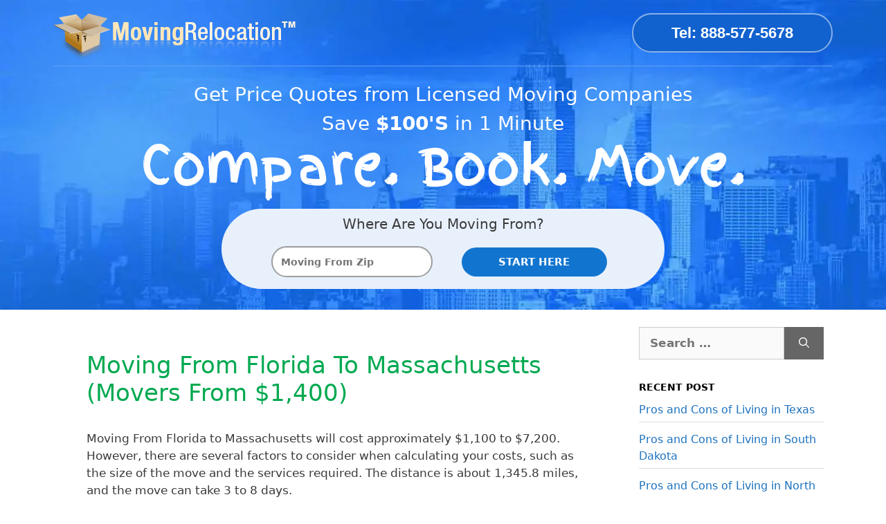

--- FILE ---
content_type: text/html; charset=UTF-8
request_url: https://www.movingrelocation.com/movers/florida/florida-to-massachusetts-moving-companies/
body_size: 27472
content:
<!DOCTYPE html>
<html lang="en-US">
<head><meta charset="UTF-8"><script>if(navigator.userAgent.match(/MSIE|Internet Explorer/i)||navigator.userAgent.match(/Trident\/7\..*?rv:11/i)){var href=document.location.href;if(!href.match(/[?&]nowprocket/)){if(href.indexOf("?")==-1){if(href.indexOf("#")==-1){document.location.href=href+"?nowprocket=1"}else{document.location.href=href.replace("#","?nowprocket=1#")}}else{if(href.indexOf("#")==-1){document.location.href=href+"&nowprocket=1"}else{document.location.href=href.replace("#","&nowprocket=1#")}}}}</script><script>class RocketLazyLoadScripts{constructor(){this.triggerEvents=["keydown","mousedown","mousemove","touchmove","touchstart","touchend","wheel"],this.userEventHandler=this._triggerListener.bind(this),this.touchStartHandler=this._onTouchStart.bind(this),this.touchMoveHandler=this._onTouchMove.bind(this),this.touchEndHandler=this._onTouchEnd.bind(this),this.clickHandler=this._onClick.bind(this),this.interceptedClicks=[],window.addEventListener("pageshow",(e=>{this.persisted=e.persisted})),window.addEventListener("DOMContentLoaded",(()=>{this._preconnect3rdParties()})),this.delayedScripts={normal:[],async:[],defer:[]},this.allJQueries=[]}_addUserInteractionListener(e){document.hidden?e._triggerListener():(this.triggerEvents.forEach((t=>window.addEventListener(t,e.userEventHandler,{passive:!0}))),window.addEventListener("touchstart",e.touchStartHandler,{passive:!0}),window.addEventListener("mousedown",e.touchStartHandler),document.addEventListener("visibilitychange",e.userEventHandler))}_removeUserInteractionListener(){this.triggerEvents.forEach((e=>window.removeEventListener(e,this.userEventHandler,{passive:!0}))),document.removeEventListener("visibilitychange",this.userEventHandler)}_onTouchStart(e){"HTML"!==e.target.tagName&&(window.addEventListener("touchend",this.touchEndHandler),window.addEventListener("mouseup",this.touchEndHandler),window.addEventListener("touchmove",this.touchMoveHandler,{passive:!0}),window.addEventListener("mousemove",this.touchMoveHandler),e.target.addEventListener("click",this.clickHandler),this._renameDOMAttribute(e.target,"onclick","rocket-onclick"))}_onTouchMove(e){window.removeEventListener("touchend",this.touchEndHandler),window.removeEventListener("mouseup",this.touchEndHandler),window.removeEventListener("touchmove",this.touchMoveHandler,{passive:!0}),window.removeEventListener("mousemove",this.touchMoveHandler),e.target.removeEventListener("click",this.clickHandler),this._renameDOMAttribute(e.target,"rocket-onclick","onclick")}_onTouchEnd(e){window.removeEventListener("touchend",this.touchEndHandler),window.removeEventListener("mouseup",this.touchEndHandler),window.removeEventListener("touchmove",this.touchMoveHandler,{passive:!0}),window.removeEventListener("mousemove",this.touchMoveHandler)}_onClick(e){e.target.removeEventListener("click",this.clickHandler),this._renameDOMAttribute(e.target,"rocket-onclick","onclick"),this.interceptedClicks.push(e),e.preventDefault(),e.stopPropagation(),e.stopImmediatePropagation()}_replayClicks(){window.removeEventListener("touchstart",this.touchStartHandler,{passive:!0}),window.removeEventListener("mousedown",this.touchStartHandler),this.interceptedClicks.forEach((e=>{e.target.dispatchEvent(new MouseEvent("click",{view:e.view,bubbles:!0,cancelable:!0}))}))}_renameDOMAttribute(e,t,n){e.hasAttribute&&e.hasAttribute(t)&&(event.target.setAttribute(n,event.target.getAttribute(t)),event.target.removeAttribute(t))}_triggerListener(){this._removeUserInteractionListener(this),"loading"===document.readyState?document.addEventListener("DOMContentLoaded",this._loadEverythingNow.bind(this)):this._loadEverythingNow()}_preconnect3rdParties(){let e=[];document.querySelectorAll("script[type=rocketlazyloadscript]").forEach((t=>{if(t.hasAttribute("src")){const n=new URL(t.src).origin;n!==location.origin&&e.push({src:n,crossOrigin:t.crossOrigin||"module"===t.getAttribute("data-rocket-type")})}})),e=[...new Map(e.map((e=>[JSON.stringify(e),e]))).values()],this._batchInjectResourceHints(e,"preconnect")}async _loadEverythingNow(){this.lastBreath=Date.now(),this._delayEventListeners(),this._delayJQueryReady(this),this._handleDocumentWrite(),this._registerAllDelayedScripts(),this._preloadAllScripts(),await this._loadScriptsFromList(this.delayedScripts.normal),await this._loadScriptsFromList(this.delayedScripts.defer),await this._loadScriptsFromList(this.delayedScripts.async);try{await this._triggerDOMContentLoaded(),await this._triggerWindowLoad()}catch(e){}window.dispatchEvent(new Event("rocket-allScriptsLoaded")),this._replayClicks()}_registerAllDelayedScripts(){document.querySelectorAll("script[type=rocketlazyloadscript]").forEach((e=>{e.hasAttribute("src")?e.hasAttribute("async")&&!1!==e.async?this.delayedScripts.async.push(e):e.hasAttribute("defer")&&!1!==e.defer||"module"===e.getAttribute("data-rocket-type")?this.delayedScripts.defer.push(e):this.delayedScripts.normal.push(e):this.delayedScripts.normal.push(e)}))}async _transformScript(e){return await this._littleBreath(),new Promise((t=>{const n=document.createElement("script");[...e.attributes].forEach((e=>{let t=e.nodeName;"type"!==t&&("data-rocket-type"===t&&(t="type"),n.setAttribute(t,e.nodeValue))})),e.hasAttribute("src")?(n.addEventListener("load",t),n.addEventListener("error",t)):(n.text=e.text,t());try{e.parentNode.replaceChild(n,e)}catch(e){t()}}))}async _loadScriptsFromList(e){const t=e.shift();return t?(await this._transformScript(t),this._loadScriptsFromList(e)):Promise.resolve()}_preloadAllScripts(){this._batchInjectResourceHints([...this.delayedScripts.normal,...this.delayedScripts.defer,...this.delayedScripts.async],"preload")}_batchInjectResourceHints(e,t){var n=document.createDocumentFragment();e.forEach((e=>{if(e.src){const i=document.createElement("link");i.href=e.src,i.rel=t,"preconnect"!==t&&(i.as="script"),e.getAttribute&&"module"===e.getAttribute("data-rocket-type")&&(i.crossOrigin=!0),e.crossOrigin&&(i.crossOrigin=e.crossOrigin),n.appendChild(i)}})),document.head.appendChild(n)}_delayEventListeners(){let e={};function t(t,n){!function(t){function n(n){return e[t].eventsToRewrite.indexOf(n)>=0?"rocket-"+n:n}e[t]||(e[t]={originalFunctions:{add:t.addEventListener,remove:t.removeEventListener},eventsToRewrite:[]},t.addEventListener=function(){arguments[0]=n(arguments[0]),e[t].originalFunctions.add.apply(t,arguments)},t.removeEventListener=function(){arguments[0]=n(arguments[0]),e[t].originalFunctions.remove.apply(t,arguments)})}(t),e[t].eventsToRewrite.push(n)}function n(e,t){let n=e[t];Object.defineProperty(e,t,{get:()=>n||function(){},set(i){e["rocket"+t]=n=i}})}t(document,"DOMContentLoaded"),t(window,"DOMContentLoaded"),t(window,"load"),t(window,"pageshow"),t(document,"readystatechange"),n(document,"onreadystatechange"),n(window,"onload"),n(window,"onpageshow")}_delayJQueryReady(e){let t=window.jQuery;Object.defineProperty(window,"jQuery",{get:()=>t,set(n){if(n&&n.fn&&!e.allJQueries.includes(n)){n.fn.ready=n.fn.init.prototype.ready=function(t){e.domReadyFired?t.bind(document)(n):document.addEventListener("rocket-DOMContentLoaded",(()=>t.bind(document)(n)))};const t=n.fn.on;n.fn.on=n.fn.init.prototype.on=function(){if(this[0]===window){function e(e){return e.split(" ").map((e=>"load"===e||0===e.indexOf("load.")?"rocket-jquery-load":e)).join(" ")}"string"==typeof arguments[0]||arguments[0]instanceof String?arguments[0]=e(arguments[0]):"object"==typeof arguments[0]&&Object.keys(arguments[0]).forEach((t=>{delete Object.assign(arguments[0],{[e(t)]:arguments[0][t]})[t]}))}return t.apply(this,arguments),this},e.allJQueries.push(n)}t=n}})}async _triggerDOMContentLoaded(){this.domReadyFired=!0,await this._littleBreath(),document.dispatchEvent(new Event("rocket-DOMContentLoaded")),await this._littleBreath(),window.dispatchEvent(new Event("rocket-DOMContentLoaded")),await this._littleBreath(),document.dispatchEvent(new Event("rocket-readystatechange")),await this._littleBreath(),document.rocketonreadystatechange&&document.rocketonreadystatechange()}async _triggerWindowLoad(){await this._littleBreath(),window.dispatchEvent(new Event("rocket-load")),await this._littleBreath(),window.rocketonload&&window.rocketonload(),await this._littleBreath(),this.allJQueries.forEach((e=>e(window).trigger("rocket-jquery-load"))),await this._littleBreath();const e=new Event("rocket-pageshow");e.persisted=this.persisted,window.dispatchEvent(e),await this._littleBreath(),window.rocketonpageshow&&window.rocketonpageshow({persisted:this.persisted})}_handleDocumentWrite(){const e=new Map;document.write=document.writeln=function(t){const n=document.currentScript,i=document.createRange(),r=n.parentElement;let o=e.get(n);void 0===o&&(o=n.nextSibling,e.set(n,o));const s=document.createDocumentFragment();i.setStart(s,0),s.appendChild(i.createContextualFragment(t)),r.insertBefore(s,o)}}async _littleBreath(){Date.now()-this.lastBreath>45&&(await this._requestAnimFrame(),this.lastBreath=Date.now())}async _requestAnimFrame(){return document.hidden?new Promise((e=>setTimeout(e))):new Promise((e=>requestAnimationFrame(e)))}static run(){const e=new RocketLazyLoadScripts;e._addUserInteractionListener(e)}}RocketLazyLoadScripts.run();</script>
	
	
	<!-- Google Tag Manager -->
<script type="rocketlazyloadscript">(function(w,d,s,l,i){w[l]=w[l]||[];w[l].push({'gtm.start':
new Date().getTime(),event:'gtm.js'});var f=d.getElementsByTagName(s)[0],
j=d.createElement(s),dl=l!='dataLayer'?'&l='+l:'';j.async=true;j.src=
'https://www.googletagmanager.com/gtm.js?id='+i+dl;f.parentNode.insertBefore(j,f);
})(window,document,'script','dataLayer','GTM-WX88PPRN');</script>
<!-- End Google Tag Manager -->
	
	<meta name='robots' content='index, follow, max-image-preview:large, max-snippet:-1, max-video-preview:-1' />
	<style>img:is([sizes="auto" i], [sizes^="auto," i]) { contain-intrinsic-size: 3000px 1500px }</style>
	<meta name="viewport" content="width=device-width, initial-scale=1">
	<!-- This site is optimized with the Yoast SEO plugin v26.5 - https://yoast.com/wordpress/plugins/seo/ -->
	<title>Moving From Florida To Massachusetts (Movers From $1,400) ~</title>
	<meta name="description" content="Moving From Florida To Massachusetts (Movers From $1,400) | Save up to 50% off moving costs. 100% free, no-obligation moving quotes from top movers in the US." />
	<link rel="canonical" href="https://www.movingrelocation.com/movers/florida/florida-to-massachusetts-moving-companies/" />
	<meta property="og:locale" content="en_US" />
	<meta property="og:type" content="article" />
	<meta property="og:title" content="Moving From Florida To Massachusetts (Movers From $1,400) ~" />
	<meta property="og:description" content="Moving From Florida To Massachusetts (Movers From $1,400) | Save up to 50% off moving costs. 100% free, no-obligation moving quotes from top movers in the US." />
	<meta property="og:url" content="https://www.movingrelocation.com/movers/florida/florida-to-massachusetts-moving-companies/" />
	<meta property="og:site_name" content="Moving Relocation" />
	<meta property="article:publisher" content="https://www.facebook.com/nicole.MovingRelocation" />
	<meta property="article:modified_time" content="2024-08-12T06:11:13+00:00" />
	<meta property="og:image" content="https://www.movingrelocation.com/wp-content/uploads/2019/06/Massachusetts.jpg" />
	<meta property="og:image:width" content="1280" />
	<meta property="og:image:height" content="853" />
	<meta property="og:image:type" content="image/jpeg" />
	<meta name="twitter:card" content="summary_large_image" />
	<meta name="twitter:label1" content="Est. reading time" />
	<meta name="twitter:data1" content="1 minute" />
	<!-- / Yoast SEO plugin. -->


<script type="rocketlazyloadscript" data-rocket-type='application/javascript'  id='pys-version-script'>console.log('PixelYourSite Free version 11.1.4.2');</script>
<link rel='dns-prefetch' href='//www.movingrelocation.comwp-content' />
<link rel='dns-prefetch' href='//www.googletagmanager.com' />
<link rel='dns-prefetch' href='//connect.facebook.net' />

<link rel="alternate" type="application/rss+xml" title="Moving Relocation &raquo; Feed" href="https://www.movingrelocation.com/feed/" />
<style id='wp-emoji-styles-inline-css'>

	img.wp-smiley, img.emoji {
		display: inline !important;
		border: none !important;
		box-shadow: none !important;
		height: 1em !important;
		width: 1em !important;
		margin: 0 0.07em !important;
		vertical-align: -0.1em !important;
		background: none !important;
		padding: 0 !important;
	}
</style>
<link rel='stylesheet' id='wp-block-library-css' href='https://www.movingrelocation.com/wp-includes/css/dist/block-library/style.min.css?ver=6.7.4' media='all' />
<style id='classic-theme-styles-inline-css'>
/*! This file is auto-generated */
.wp-block-button__link{color:#fff;background-color:#32373c;border-radius:9999px;box-shadow:none;text-decoration:none;padding:calc(.667em + 2px) calc(1.333em + 2px);font-size:1.125em}.wp-block-file__button{background:#32373c;color:#fff;text-decoration:none}
</style>
<style id='global-styles-inline-css'>
:root{--wp--preset--aspect-ratio--square: 1;--wp--preset--aspect-ratio--4-3: 4/3;--wp--preset--aspect-ratio--3-4: 3/4;--wp--preset--aspect-ratio--3-2: 3/2;--wp--preset--aspect-ratio--2-3: 2/3;--wp--preset--aspect-ratio--16-9: 16/9;--wp--preset--aspect-ratio--9-16: 9/16;--wp--preset--color--black: #000000;--wp--preset--color--cyan-bluish-gray: #abb8c3;--wp--preset--color--white: #ffffff;--wp--preset--color--pale-pink: #f78da7;--wp--preset--color--vivid-red: #cf2e2e;--wp--preset--color--luminous-vivid-orange: #ff6900;--wp--preset--color--luminous-vivid-amber: #fcb900;--wp--preset--color--light-green-cyan: #7bdcb5;--wp--preset--color--vivid-green-cyan: #00d084;--wp--preset--color--pale-cyan-blue: #8ed1fc;--wp--preset--color--vivid-cyan-blue: #0693e3;--wp--preset--color--vivid-purple: #9b51e0;--wp--preset--color--contrast: var(--contrast);--wp--preset--color--contrast-2: var(--contrast-2);--wp--preset--color--contrast-3: var(--contrast-3);--wp--preset--color--base: var(--base);--wp--preset--color--base-2: var(--base-2);--wp--preset--color--base-3: var(--base-3);--wp--preset--color--accent: var(--accent);--wp--preset--gradient--vivid-cyan-blue-to-vivid-purple: linear-gradient(135deg,rgba(6,147,227,1) 0%,rgb(155,81,224) 100%);--wp--preset--gradient--light-green-cyan-to-vivid-green-cyan: linear-gradient(135deg,rgb(122,220,180) 0%,rgb(0,208,130) 100%);--wp--preset--gradient--luminous-vivid-amber-to-luminous-vivid-orange: linear-gradient(135deg,rgba(252,185,0,1) 0%,rgba(255,105,0,1) 100%);--wp--preset--gradient--luminous-vivid-orange-to-vivid-red: linear-gradient(135deg,rgba(255,105,0,1) 0%,rgb(207,46,46) 100%);--wp--preset--gradient--very-light-gray-to-cyan-bluish-gray: linear-gradient(135deg,rgb(238,238,238) 0%,rgb(169,184,195) 100%);--wp--preset--gradient--cool-to-warm-spectrum: linear-gradient(135deg,rgb(74,234,220) 0%,rgb(151,120,209) 20%,rgb(207,42,186) 40%,rgb(238,44,130) 60%,rgb(251,105,98) 80%,rgb(254,248,76) 100%);--wp--preset--gradient--blush-light-purple: linear-gradient(135deg,rgb(255,206,236) 0%,rgb(152,150,240) 100%);--wp--preset--gradient--blush-bordeaux: linear-gradient(135deg,rgb(254,205,165) 0%,rgb(254,45,45) 50%,rgb(107,0,62) 100%);--wp--preset--gradient--luminous-dusk: linear-gradient(135deg,rgb(255,203,112) 0%,rgb(199,81,192) 50%,rgb(65,88,208) 100%);--wp--preset--gradient--pale-ocean: linear-gradient(135deg,rgb(255,245,203) 0%,rgb(182,227,212) 50%,rgb(51,167,181) 100%);--wp--preset--gradient--electric-grass: linear-gradient(135deg,rgb(202,248,128) 0%,rgb(113,206,126) 100%);--wp--preset--gradient--midnight: linear-gradient(135deg,rgb(2,3,129) 0%,rgb(40,116,252) 100%);--wp--preset--font-size--small: 13px;--wp--preset--font-size--medium: 20px;--wp--preset--font-size--large: 36px;--wp--preset--font-size--x-large: 42px;--wp--preset--spacing--20: 0.44rem;--wp--preset--spacing--30: 0.67rem;--wp--preset--spacing--40: 1rem;--wp--preset--spacing--50: 1.5rem;--wp--preset--spacing--60: 2.25rem;--wp--preset--spacing--70: 3.38rem;--wp--preset--spacing--80: 5.06rem;--wp--preset--shadow--natural: 6px 6px 9px rgba(0, 0, 0, 0.2);--wp--preset--shadow--deep: 12px 12px 50px rgba(0, 0, 0, 0.4);--wp--preset--shadow--sharp: 6px 6px 0px rgba(0, 0, 0, 0.2);--wp--preset--shadow--outlined: 6px 6px 0px -3px rgba(255, 255, 255, 1), 6px 6px rgba(0, 0, 0, 1);--wp--preset--shadow--crisp: 6px 6px 0px rgba(0, 0, 0, 1);}:where(.is-layout-flex){gap: 0.5em;}:where(.is-layout-grid){gap: 0.5em;}body .is-layout-flex{display: flex;}.is-layout-flex{flex-wrap: wrap;align-items: center;}.is-layout-flex > :is(*, div){margin: 0;}body .is-layout-grid{display: grid;}.is-layout-grid > :is(*, div){margin: 0;}:where(.wp-block-columns.is-layout-flex){gap: 2em;}:where(.wp-block-columns.is-layout-grid){gap: 2em;}:where(.wp-block-post-template.is-layout-flex){gap: 1.25em;}:where(.wp-block-post-template.is-layout-grid){gap: 1.25em;}.has-black-color{color: var(--wp--preset--color--black) !important;}.has-cyan-bluish-gray-color{color: var(--wp--preset--color--cyan-bluish-gray) !important;}.has-white-color{color: var(--wp--preset--color--white) !important;}.has-pale-pink-color{color: var(--wp--preset--color--pale-pink) !important;}.has-vivid-red-color{color: var(--wp--preset--color--vivid-red) !important;}.has-luminous-vivid-orange-color{color: var(--wp--preset--color--luminous-vivid-orange) !important;}.has-luminous-vivid-amber-color{color: var(--wp--preset--color--luminous-vivid-amber) !important;}.has-light-green-cyan-color{color: var(--wp--preset--color--light-green-cyan) !important;}.has-vivid-green-cyan-color{color: var(--wp--preset--color--vivid-green-cyan) !important;}.has-pale-cyan-blue-color{color: var(--wp--preset--color--pale-cyan-blue) !important;}.has-vivid-cyan-blue-color{color: var(--wp--preset--color--vivid-cyan-blue) !important;}.has-vivid-purple-color{color: var(--wp--preset--color--vivid-purple) !important;}.has-black-background-color{background-color: var(--wp--preset--color--black) !important;}.has-cyan-bluish-gray-background-color{background-color: var(--wp--preset--color--cyan-bluish-gray) !important;}.has-white-background-color{background-color: var(--wp--preset--color--white) !important;}.has-pale-pink-background-color{background-color: var(--wp--preset--color--pale-pink) !important;}.has-vivid-red-background-color{background-color: var(--wp--preset--color--vivid-red) !important;}.has-luminous-vivid-orange-background-color{background-color: var(--wp--preset--color--luminous-vivid-orange) !important;}.has-luminous-vivid-amber-background-color{background-color: var(--wp--preset--color--luminous-vivid-amber) !important;}.has-light-green-cyan-background-color{background-color: var(--wp--preset--color--light-green-cyan) !important;}.has-vivid-green-cyan-background-color{background-color: var(--wp--preset--color--vivid-green-cyan) !important;}.has-pale-cyan-blue-background-color{background-color: var(--wp--preset--color--pale-cyan-blue) !important;}.has-vivid-cyan-blue-background-color{background-color: var(--wp--preset--color--vivid-cyan-blue) !important;}.has-vivid-purple-background-color{background-color: var(--wp--preset--color--vivid-purple) !important;}.has-black-border-color{border-color: var(--wp--preset--color--black) !important;}.has-cyan-bluish-gray-border-color{border-color: var(--wp--preset--color--cyan-bluish-gray) !important;}.has-white-border-color{border-color: var(--wp--preset--color--white) !important;}.has-pale-pink-border-color{border-color: var(--wp--preset--color--pale-pink) !important;}.has-vivid-red-border-color{border-color: var(--wp--preset--color--vivid-red) !important;}.has-luminous-vivid-orange-border-color{border-color: var(--wp--preset--color--luminous-vivid-orange) !important;}.has-luminous-vivid-amber-border-color{border-color: var(--wp--preset--color--luminous-vivid-amber) !important;}.has-light-green-cyan-border-color{border-color: var(--wp--preset--color--light-green-cyan) !important;}.has-vivid-green-cyan-border-color{border-color: var(--wp--preset--color--vivid-green-cyan) !important;}.has-pale-cyan-blue-border-color{border-color: var(--wp--preset--color--pale-cyan-blue) !important;}.has-vivid-cyan-blue-border-color{border-color: var(--wp--preset--color--vivid-cyan-blue) !important;}.has-vivid-purple-border-color{border-color: var(--wp--preset--color--vivid-purple) !important;}.has-vivid-cyan-blue-to-vivid-purple-gradient-background{background: var(--wp--preset--gradient--vivid-cyan-blue-to-vivid-purple) !important;}.has-light-green-cyan-to-vivid-green-cyan-gradient-background{background: var(--wp--preset--gradient--light-green-cyan-to-vivid-green-cyan) !important;}.has-luminous-vivid-amber-to-luminous-vivid-orange-gradient-background{background: var(--wp--preset--gradient--luminous-vivid-amber-to-luminous-vivid-orange) !important;}.has-luminous-vivid-orange-to-vivid-red-gradient-background{background: var(--wp--preset--gradient--luminous-vivid-orange-to-vivid-red) !important;}.has-very-light-gray-to-cyan-bluish-gray-gradient-background{background: var(--wp--preset--gradient--very-light-gray-to-cyan-bluish-gray) !important;}.has-cool-to-warm-spectrum-gradient-background{background: var(--wp--preset--gradient--cool-to-warm-spectrum) !important;}.has-blush-light-purple-gradient-background{background: var(--wp--preset--gradient--blush-light-purple) !important;}.has-blush-bordeaux-gradient-background{background: var(--wp--preset--gradient--blush-bordeaux) !important;}.has-luminous-dusk-gradient-background{background: var(--wp--preset--gradient--luminous-dusk) !important;}.has-pale-ocean-gradient-background{background: var(--wp--preset--gradient--pale-ocean) !important;}.has-electric-grass-gradient-background{background: var(--wp--preset--gradient--electric-grass) !important;}.has-midnight-gradient-background{background: var(--wp--preset--gradient--midnight) !important;}.has-small-font-size{font-size: var(--wp--preset--font-size--small) !important;}.has-medium-font-size{font-size: var(--wp--preset--font-size--medium) !important;}.has-large-font-size{font-size: var(--wp--preset--font-size--large) !important;}.has-x-large-font-size{font-size: var(--wp--preset--font-size--x-large) !important;}
:where(.wp-block-post-template.is-layout-flex){gap: 1.25em;}:where(.wp-block-post-template.is-layout-grid){gap: 1.25em;}
:where(.wp-block-columns.is-layout-flex){gap: 2em;}:where(.wp-block-columns.is-layout-grid){gap: 2em;}
:root :where(.wp-block-pullquote){font-size: 1.5em;line-height: 1.6;}
</style>
<link rel='stylesheet' id='toc-screen-css' href='https://www.movingrelocation.com/wp-content/plugins/table-of-contents-plus/screen.min.css?ver=2411.1' media='all' />
<style id='toc-screen-inline-css'>
div#toc_container ul li {font-size: 90%;}
</style>
<link rel='stylesheet' id='generate-widget-areas-css' href='https://www.movingrelocation.com/wp-content/themes/generatepress/assets/css/components/widget-areas.min.css?ver=3.4.0' media='all' />
<link rel='stylesheet' id='generate-style-css' href='https://www.movingrelocation.com/wp-content/themes/generatepress/assets/css/main.min.css?ver=3.4.0' media='all' />
<style id='generate-style-inline-css'>
.is-right-sidebar{width:25%;}.is-left-sidebar{width:25%;}.site-content .content-area{width:75%;}@media (max-width:768px){.main-navigation .menu-toggle,.sidebar-nav-mobile:not(#sticky-placeholder){display:block;}.main-navigation ul,.gen-sidebar-nav,.main-navigation:not(.slideout-navigation):not(.toggled) .main-nav > ul,.has-inline-mobile-toggle #site-navigation .inside-navigation > *:not(.navigation-search):not(.main-nav){display:none;}.nav-align-right .inside-navigation,.nav-align-center .inside-navigation{justify-content:space-between;}}
.elementor-template-full-width .site-content{display:block;}
.dynamic-author-image-rounded{border-radius:100%;}.dynamic-featured-image, .dynamic-author-image{vertical-align:middle;}.one-container.blog .dynamic-content-template:not(:last-child), .one-container.archive .dynamic-content-template:not(:last-child){padding-bottom:0px;}.dynamic-entry-excerpt > p:last-child{margin-bottom:0px;}
</style>
<link rel='stylesheet' id='jquery-ui-css-css' href='https://www.movingrelocation.compath_to_jquery_ui_css?ver=6.7.4' media='all' />
<link rel='stylesheet' id='generatepress-dynamic-css' href='https://www.movingrelocation.com/wp-content/uploads/generatepress/style.min.css?ver=1756136247' media='all' />
<link data-minify="1" rel='stylesheet' id='generate-child-css' href='https://www.movingrelocation.com/wp-content/cache/min/1/wp-content/themes/gentler/style.css?ver=1739986448' media='all' />
<link rel='stylesheet' id='generate-blog-images-css' href='https://www.movingrelocation.com/wp-content/plugins/gp-premium/blog/functions/css/featured-images.min.css?ver=2.5.5' media='all' />
<link rel='stylesheet' id='bootstrap-grid-css' href='https://www.movingrelocation.com/wp-content/themes/gentler/inc/css/grid.min.css' media='all' />
<link data-minify="1" rel='stylesheet' id='gentler-global-css' href='https://www.movingrelocation.com/wp-content/cache/min/1/wp-content/themes/gentler/inc/css/global.css?ver=1739986448' media='all' />
<link data-minify="1" rel='stylesheet' id='fanta-font-css' href='https://www.movingrelocation.com/wp-content/cache/min/1/wp-content/themes/gentler/inc/fanta/style.css?ver=1739986448' media='all' />
<link data-minify="1" rel='stylesheet' id='mvr-form-css-css' href='https://www.movingrelocation.com/wp-content/cache/min/1/wp-content/themes/gentler/inc/css/form.css?ver=1739986448' media='all' />
<link rel='stylesheet' id='jquery-ui-datepicker-css' href='https://www.movingrelocation.com/wp-content/themes/gentler/mvr/css/jquery-ui.datepicker.min.css' media='all' />
<script id="jquery-core-js-extra">
var pysFacebookRest = {"restApiUrl":"https:\/\/www.movingrelocation.com\/wp-json\/pys-facebook\/v1\/event","debug":""};
</script>
<script src="https://www.movingrelocation.com/wp-content/plugins/jquery-manager/assets/js/jquery-3.5.1.min.js" id="jquery-core-js" defer></script>
<script src="https://www.movingrelocation.com/wp-content/plugins/jquery-manager/assets/js/jquery-migrate-3.3.0.min.js" id="jquery-migrate-js" defer></script>
<script src="https://www.movingrelocation.com/wp-content/plugins/pixelyoursite/dist/scripts/jquery.bind-first-0.2.3.min.js?ver=0.2.3" id="jquery-bind-first-js" defer></script>
<script src="https://www.movingrelocation.com/wp-content/plugins/pixelyoursite/dist/scripts/js.cookie-2.1.3.min.js?ver=2.1.3" id="js-cookie-pys-js" defer></script>
<script src="https://www.movingrelocation.com/wp-content/plugins/pixelyoursite/dist/scripts/tld.min.js?ver=2.3.1" id="js-tld-js" defer></script>
<script id="pys-js-extra">
var pysOptions = {"staticEvents":{"facebook":{"init_event":[{"delay":0,"type":"static","ajaxFire":false,"name":"PageView","pixelIds":["276817715996071"],"eventID":"9ebdf883-b1d2-4aa4-bd75-6d695bf62780","params":{"page_title":"Moving From Florida To Massachusetts (Movers From $1,400)","post_type":"tail","post_id":40487,"plugin":"PixelYourSite","user_role":"guest","event_url":"www.movingrelocation.com\/movers\/florida\/florida-to-massachusetts-moving-companies\/"},"e_id":"init_event","ids":[],"hasTimeWindow":false,"timeWindow":0,"woo_order":"","edd_order":""}]}},"dynamicEvents":[],"triggerEvents":[],"triggerEventTypes":[],"facebook":{"pixelIds":["276817715996071"],"advancedMatching":{"external_id":"bfdcbcedbcddeeafcbffdcccfc"},"advancedMatchingEnabled":true,"removeMetadata":false,"wooVariableAsSimple":false,"serverApiEnabled":true,"wooCRSendFromServer":false,"send_external_id":null,"enabled_medical":false,"do_not_track_medical_param":["event_url","post_title","page_title","landing_page","content_name","categories","category_name","tags"],"meta_ldu":false},"debug":"","siteUrl":"https:\/\/www.movingrelocation.com","ajaxUrl":"https:\/\/www.movingrelocation.com\/wp-admin\/admin-ajax.php","ajax_event":"3a0613754a","enable_remove_download_url_param":"1","cookie_duration":"7","last_visit_duration":"60","enable_success_send_form":"","ajaxForServerEvent":"1","ajaxForServerStaticEvent":"1","useSendBeacon":"1","send_external_id":"1","external_id_expire":"180","track_cookie_for_subdomains":"1","google_consent_mode":"1","gdpr":{"ajax_enabled":false,"all_disabled_by_api":false,"facebook_disabled_by_api":false,"analytics_disabled_by_api":false,"google_ads_disabled_by_api":false,"pinterest_disabled_by_api":false,"bing_disabled_by_api":false,"reddit_disabled_by_api":false,"externalID_disabled_by_api":false,"facebook_prior_consent_enabled":true,"analytics_prior_consent_enabled":true,"google_ads_prior_consent_enabled":null,"pinterest_prior_consent_enabled":true,"bing_prior_consent_enabled":true,"cookiebot_integration_enabled":false,"cookiebot_facebook_consent_category":"marketing","cookiebot_analytics_consent_category":"statistics","cookiebot_tiktok_consent_category":"marketing","cookiebot_google_ads_consent_category":"marketing","cookiebot_pinterest_consent_category":"marketing","cookiebot_bing_consent_category":"marketing","consent_magic_integration_enabled":false,"real_cookie_banner_integration_enabled":false,"cookie_notice_integration_enabled":false,"cookie_law_info_integration_enabled":false,"analytics_storage":{"enabled":true,"value":"granted","filter":false},"ad_storage":{"enabled":true,"value":"granted","filter":false},"ad_user_data":{"enabled":true,"value":"granted","filter":false},"ad_personalization":{"enabled":true,"value":"granted","filter":false}},"cookie":{"disabled_all_cookie":false,"disabled_start_session_cookie":false,"disabled_advanced_form_data_cookie":false,"disabled_landing_page_cookie":false,"disabled_first_visit_cookie":false,"disabled_trafficsource_cookie":false,"disabled_utmTerms_cookie":false,"disabled_utmId_cookie":false},"tracking_analytics":{"TrafficSource":"direct","TrafficLanding":"undefined","TrafficUtms":[],"TrafficUtmsId":[]},"GATags":{"ga_datalayer_type":"default","ga_datalayer_name":"dataLayerPYS"},"woo":{"enabled":false},"edd":{"enabled":false},"cache_bypass":"1768786117"};
</script>
<script data-minify="1" src="https://www.movingrelocation.com/wp-content/cache/min/1/wp-content/plugins/pixelyoursite/dist/scripts/public.js?ver=1739986448" id="pys-js" defer></script>
<link rel="https://api.w.org/" href="https://www.movingrelocation.com/wp-json/" /><link rel="alternate" title="JSON" type="application/json" href="https://www.movingrelocation.com/wp-json/wp/v2/tail/40487" /><link rel="EditURI" type="application/rsd+xml" title="RSD" href="https://www.movingrelocation.com/xmlrpc.php?rsd" />
<meta name="generator" content="WordPress 6.7.4" />
<link rel='shortlink' href='https://www.movingrelocation.com/?p=40487' />
<link rel="alternate" title="oEmbed (JSON)" type="application/json+oembed" href="https://www.movingrelocation.com/wp-json/oembed/1.0/embed?url=https%3A%2F%2Fwww.movingrelocation.com%2Fmovers%2Fflorida%2Fflorida-to-massachusetts-moving-companies%2F" />
<link rel="alternate" title="oEmbed (XML)" type="text/xml+oembed" href="https://www.movingrelocation.com/wp-json/oembed/1.0/embed?url=https%3A%2F%2Fwww.movingrelocation.com%2Fmovers%2Fflorida%2Fflorida-to-massachusetts-moving-companies%2F&#038;format=xml" />
<link rel="preload" as="image" href="/wp-content/uploads/2021/03/bg.webp" />
<link rel="preload" as="image" href="/wp-content/uploads/2017/02/logo.webp" />

<!-- Global site tag (gtag.js) - Google Analytics -->
<script type="rocketlazyloadscript" async src="https://www.googletagmanager.com/gtag/js?id=UA-130860567-4"></script>
<script type="rocketlazyloadscript">
  window.dataLayer = window.dataLayer || [];
  function gtag(){dataLayer.push(arguments);}
  gtag('js', new Date());

  gtag('config', 'UA-130860567-4');
</script>

<meta name="p:domain_verify" content="99e0e3b93298712977356029511ceed0"/>
<meta name="google-site-verification" content="xsjOnpOaf89fplByVFz6Ua7VJx7lfbnJ22H-xEz2NNQ" />
<meta name="google-site-verification" content="MlL6dFqMW17-GSbTg0-2mM9FiQHJNZ_QzbUUWlUN6x4" /><!-- Google Tag Manager -->
<script type="rocketlazyloadscript">(function(w,d,s,l,i){w[l]=w[l]||[];w[l].push({'gtm.start':
new Date().getTime(),event:'gtm.js'});var f=d.getElementsByTagName(s)[0],
j=d.createElement(s),dl=l!='dataLayer'?'&l='+l:'';j.async=true;j.src=
'https://www.googletagmanager.com/gtm.js?id='+i+dl;f.parentNode.insertBefore(j,f);
})(window,document,'script','dataLayer','GTM-W7VBR9CF');</script>
<!-- End Google Tag Manager --><link rel="icon" href="https://www.movingrelocation.com/wp-content/uploads/2017/02/cropped-logo-32x32.webp" sizes="32x32" />
<link rel="icon" href="https://www.movingrelocation.com/wp-content/uploads/2017/02/cropped-logo-192x192.webp" sizes="192x192" />
<link rel="apple-touch-icon" href="https://www.movingrelocation.com/wp-content/uploads/2017/02/cropped-logo-180x180.webp" />
<meta name="msapplication-TileImage" content="https://www.movingrelocation.com/wp-content/uploads/2017/02/cropped-logo-270x270.png" />
		<style id="wp-custom-css">
			.author-box {
	padding: 3%;
	padding-bottom: 10px;
	margin-top: 30px;
	font-size: 0.9em;
	background-color: #f5f5f5;
	display: -webkit-box;
	display: -ms-flexbox;
	display: flex;
	-webkit-box-align: center;
	-ms-flex-align: center;
	align-items: center;
/*         box-shadow: 0 9px 28px rgba(0,0,0,0.30), 0 15px 12px rgba(0,0,0,0.22); */
}
.author-box .avatar {
	width: 100%;
	height: auto;
	border-radius: 100%;
	margin-right: 30px;
}
h5.author-title {
	margin-bottom: 0.1em;
	font-weight: 600;
}
.author-description {
	line-height: 1.6em
}
.author-links a {
	margin-top: -0.5em;
	font-size: 2em;
	font-weight: 700;
	line-height: 2em;
	border-radius: 10px;
	padding: 12px;
/* 	float: left; */
}
.fa-brands {
	color: #fff;
  font-size: 30px;
  width: 50px;
  text-align: center;
  text-decoration: none;
}

/* Add a hover effect if you want */
.fa-brands:hover {
  opacity: 0.7;
}

/* Set a specific color for each brand */

/* Facebook */
.fa-linkedin {
  background: #3B5998;
  color: white;
}
.fa-quora {
  background: #a31515;
  color: white;
}

/* Twitter */
.fa-medium {
  background: #083353;
  color: white;
}
@media (max-width: 768px) {
	.author-box {
		padding: 20px;
		padding-bottom: 25px;
		margin-top: 60px;
		flex-direction: column;
		text-align: center;
	}
	.author-box .avatar {
		margin-right: 0;
		width: 100%;
		margin-top: -25px;
	}
	.author-box .avatar img {
		max-width: 100px;
	}
	.author-links a {
		float: none;
		align-self: center;
	}
	.author-description {
		margin-bottom: -0.1em;
	}
}		</style>
		<noscript><style id="rocket-lazyload-nojs-css">.rll-youtube-player, [data-lazy-src]{display:none !important;}</style></noscript>	
	<!-- Bing Webmaster -->
	<meta name="msvalidate.01" content="ABB72F38BF7C3AAE15D61C619F2FFD6B" />
</head>

<body class="tail-template-default single single-tail postid-40487 wp-custom-logo wp-embed-responsive post-image-above-header post-image-aligned-center right-sidebar nav-below-header separate-containers header-aligned-left dropdown-hover elementor-default elementor-kit-47340" itemtype="https://schema.org/Blog" itemscope>
	<a class="screen-reader-text skip-link" href="#content" title="Skip to content">Skip to content</a>    <!--div class="col-md-12 text-center text-dark">Have a Question about Moving Companies During the Coronavirus? <a href="https://www.movingrelocation.com/moving-during-the-coronavirus-covid-19-outbreak/">Learn More about COVID-19</a></div !-->
    <div class="rustic-header">
        <div class="grid-container pt-1">
            <div class="row no-gutters maine">
                <div class="col-md-6 text-center text-lg-left">
                    <a class="d-block" href="https://www.movingrelocation.com/"><img src="data:image/svg+xml,%3Csvg%20xmlns='http://www.w3.org/2000/svg'%20viewBox='0%200%20350%2069'%3E%3C/svg%3E" alt="Moving Relocation" width="350" height="69" data-lazy-src="https://www.movingrelocation.com/wp-content/uploads/2017/02/logo.webp"><noscript><img src="https://www.movingrelocation.com/wp-content/uploads/2017/02/logo.webp" alt="Moving Relocation" width="350" height="69"></noscript></a>
                </div>
				                <div class="col-md-6 text-center text-lg-right">

					                        <a class="font-weight-bold phony text-center" href="tel:888-577-5678">Tel: 888-577-5678</a>
					
                </div>
            </div>
        </div>
		        <section id="former" class="desk-form">
            <form id="mvrForm" method="post" class="mvrForm grid-container" action="https://www.movingrelocation.com/thank-you">
                <input type="hidden" name="fromSite" value="movingrelocation.com/movers/florida/florida-to-massachusetts-moving-companies">
                <input type="hidden" name="referer" value="direct">
                <div class="desk">
                    <!-- One "tab" for each step in the form: -->
                    <div class="tab step1">
                        <div class="topper">
                                                            <span id="fromZip-goto" class="d-block mb-1">Get Price Quotes from Licensed Moving Companies<br> Save <b>$100'S</b> in 1 Minute</span>
                                <span class="d-block"><img width="887" height="86" src="data:image/svg+xml,%3Csvg%20xmlns='http://www.w3.org/2000/svg'%20viewBox='0%200%20887%2086'%3E%3C/svg%3E" alt="Compare. Book. Move." data-lazy-src="https://www.movingrelocation.com/wp-content/themes/gentler/inc/images/compare.png"/><noscript><img width="887" height="86" src="https://www.movingrelocation.com/wp-content/themes/gentler/inc/images/compare.png" alt="Compare. Book. Move."/></noscript></span>
                                                    </div>
                        <div class="tabbed">
                            <div class="grounder">
                                <div class="row">
                                    <h3 class="col-md-12 text-center mt-0">Where are you moving from?</h3>
                                    <div class="col-md-6 position-relative text-center">
                                        <input type="text" id="fromZip" name="fromZip" pattern="\d*" maxlength="5" placeholder="Moving From Zip" aria-label="Moving From Zip">
                                    </div>
                                    <div class="col-md-6 text-center">
                                        <span class="butter" value="Start Here" id="nextBtn" onclick="nextPrev(1)" aria-label="Start Here">Start Here</span>
                                    </div>
                                    <div class="col-md-12">
                                        <!--span class="d-block pl-2"><a href="javascript:void(0);" id="clickToFindZip" onclick="document.getElementById('findZipCode').classList.remove('d-none')"><i class="fa fa-question-circle"></i> Find Zip Code</a></span-->
                                        <div id="findZipCode" class="row no-gutters d-none">
                                            <h4 class="col-md-12">Select State & City <span onclick="document.getElementById('findZipCode').classList.add('d-none')">(X)</span></h4>
                                            <label for="searchState" class="col-md-3 text-left">State</label>
                                            <div class="col-md-9">
                                                <select id="search_State" name="searchState">
                                                    <option value="">--State--</option>
                                                                                                                                                                        <option value="AK">Alaska</option>
                                                                                                                    <option value="AL">Alabama</option>
                                                                                                                    <option value="AR">Arkansas</option>
                                                                                                                    <option value="AZ">Arizona</option>
                                                                                                                    <option value="CA">California</option>
                                                                                                                    <option value="CO">Colorado</option>
                                                                                                                    <option value="CT">Connecticut</option>
                                                                                                                    <option value="DC">District of Columbia</option>
                                                                                                                    <option value="DE">Delaware</option>
                                                                                                                    <option value="FL">Florida</option>
                                                                                                                    <option value="GA">Georgia</option>
                                                                                                                    <option value="HI">Hawaii</option>
                                                                                                                    <option value="IA">Iowa</option>
                                                                                                                    <option value="ID">Idaho</option>
                                                                                                                    <option value="IL">Illinois</option>
                                                                                                                    <option value="IN">Indiana</option>
                                                                                                                    <option value="KS">Kansas</option>
                                                                                                                    <option value="KY">Kentucky</option>
                                                                                                                    <option value="LA">Louisiana</option>
                                                                                                                    <option value="MA">Massachusetts</option>
                                                                                                                    <option value="MD">Maryland</option>
                                                                                                                    <option value="ME">Maine</option>
                                                                                                                    <option value="MI">Michigan</option>
                                                                                                                    <option value="MN">Minnesota</option>
                                                                                                                    <option value="MO">Missouri</option>
                                                                                                                    <option value="MS">Mississippi</option>
                                                                                                                    <option value="MT">Montana</option>
                                                                                                                    <option value="NC">North Carolina</option>
                                                                                                                    <option value="ND">North Dakota</option>
                                                                                                                    <option value="NE">Nebraska</option>
                                                                                                                    <option value="NH">New Hampshire</option>
                                                                                                                    <option value="NJ">New Jersey</option>
                                                                                                                    <option value="NM">New Mexico</option>
                                                                                                                    <option value="NV">Nevada</option>
                                                                                                                    <option value="NY">New York</option>
                                                                                                                    <option value="OH">Ohio</option>
                                                                                                                    <option value="OK">Oklahoma</option>
                                                                                                                    <option value="OR">Oregon</option>
                                                                                                                    <option value="PA">Pennsylvania</option>
                                                                                                                    <option value="RI">Rhode Island</option>
                                                                                                                    <option value="SC">South Carolina</option>
                                                                                                                    <option value="SD">South Dakota</option>
                                                                                                                    <option value="TN">Tennessee</option>
                                                                                                                    <option value="TX">Texas</option>
                                                                                                                    <option value="UT">Utah</option>
                                                                                                                    <option value="VA">Virginia</option>
                                                                                                                    <option value="VT">Vermont</option>
                                                                                                                    <option value="WA">Washington</option>
                                                                                                                    <option value="WI">Wisconsin</option>
                                                                                                                    <option value="WV">West Virginia</option>
                                                                                                                    <option value="WY">Wyoming</option>
                                                                                                                                                            </select>
                                            </div>
                                            <label for="searchCity" class="col-md-3 text-left">City</label>
                                            <div class="col-md-9 position-relative">
                                                <select id="search_State_Child" name="searchCity">
                                                    <option value="">--City--</option>
                                                </select>
                                                <div class="waiter d-none"></div>
                                            </div>
                                        </div>
                                    </div>
                                </div>
                            </div>
                        </div>
                    </div>
                    <div class="tab step2" style="display: none">
                        <div class="topper">
                            <span class="d-block mb-1">Get Free Quotes In Less Than 30 Seconds</span>
                            <img width="330" height="38" src="data:image/svg+xml,%3Csvg%20xmlns='http://www.w3.org/2000/svg'%20viewBox='0%200%20330%2038'%3E%3C/svg%3E" alt="Quote Steps Two" data-lazy-src="https://www.movingrelocation.com/wp-content/themes/gentler/inc/images/steps-2.png"><noscript><img width="330" height="38" src="https://www.movingrelocation.com/wp-content/themes/gentler/inc/images/steps-2.png" alt="Quote Steps Two"></noscript>
                        </div>
                        <div class="tabbed">
                            <div class="grounder">
                                <div class="row">
                                    <div class="col-md-8">
                                        <div class="row">
                                            <label class="col-md-4">Your Destination State</label>
                                            <div class="col-md-8">
                                                <select id="to_State" name="toState" class="state">
                                                    <option value="">--State--</option>
                                                                                                                                                                        <option value="AK">Alaska</option>
                                                                                                                    <option value="AL">Alabama</option>
                                                                                                                    <option value="AR">Arkansas</option>
                                                                                                                    <option value="AZ">Arizona</option>
                                                                                                                    <option value="CA">California</option>
                                                                                                                    <option value="CO">Colorado</option>
                                                                                                                    <option value="CT">Connecticut</option>
                                                                                                                    <option value="DC">District of Columbia</option>
                                                                                                                    <option value="DE">Delaware</option>
                                                                                                                    <option value="FL">Florida</option>
                                                                                                                    <option value="GA">Georgia</option>
                                                                                                                    <option value="HI">Hawaii</option>
                                                                                                                    <option value="IA">Iowa</option>
                                                                                                                    <option value="ID">Idaho</option>
                                                                                                                    <option value="IL">Illinois</option>
                                                                                                                    <option value="IN">Indiana</option>
                                                                                                                    <option value="KS">Kansas</option>
                                                                                                                    <option value="KY">Kentucky</option>
                                                                                                                    <option value="LA">Louisiana</option>
                                                                                                                    <option value="MA">Massachusetts</option>
                                                                                                                    <option value="MD">Maryland</option>
                                                                                                                    <option value="ME">Maine</option>
                                                                                                                    <option value="MI">Michigan</option>
                                                                                                                    <option value="MN">Minnesota</option>
                                                                                                                    <option value="MO">Missouri</option>
                                                                                                                    <option value="MS">Mississippi</option>
                                                                                                                    <option value="MT">Montana</option>
                                                                                                                    <option value="NC">North Carolina</option>
                                                                                                                    <option value="ND">North Dakota</option>
                                                                                                                    <option value="NE">Nebraska</option>
                                                                                                                    <option value="NH">New Hampshire</option>
                                                                                                                    <option value="NJ">New Jersey</option>
                                                                                                                    <option value="NM">New Mexico</option>
                                                                                                                    <option value="NV">Nevada</option>
                                                                                                                    <option value="NY">New York</option>
                                                                                                                    <option value="OH">Ohio</option>
                                                                                                                    <option value="OK">Oklahoma</option>
                                                                                                                    <option value="OR">Oregon</option>
                                                                                                                    <option value="PA">Pennsylvania</option>
                                                                                                                    <option value="RI">Rhode Island</option>
                                                                                                                    <option value="SC">South Carolina</option>
                                                                                                                    <option value="SD">South Dakota</option>
                                                                                                                    <option value="TN">Tennessee</option>
                                                                                                                    <option value="TX">Texas</option>
                                                                                                                    <option value="UT">Utah</option>
                                                                                                                    <option value="VA">Virginia</option>
                                                                                                                    <option value="VT">Vermont</option>
                                                                                                                    <option value="WA">Washington</option>
                                                                                                                    <option value="WI">Wisconsin</option>
                                                                                                                    <option value="WV">West Virginia</option>
                                                                                                                    <option value="WY">Wyoming</option>
                                                                                                                                                            </select>
                                            </div>
                                        </div>
                                        <div class="row">
                                            <label class="col-md-4">Your Destination City</label>
                                            <div class="col-md-8 position-relative">
                                                <input type="hidden" value="" name="toCity">
                                                <select id="to_State_Child" name="toZip">
                                                    <option value="">--City--</option>
                                                </select>
                                                <div class="waiter d-none"></div>
                                            </div>
                                        </div>
                                        <div class="row">
                                            <label class="col-md-4">When is your move?</label>
                                            <div class="col-md-8">
                                                <input type="text" id="move_Date" name="movedate" maxlength="20" readonly placeholder="mm/dd/yyyy">
                                            </div>
                                        </div>
                                        <div class="row">
                                            <label class="col-md-4">Select Move Size?</label>
                                            <div class="col-md-8">
                                                <select id="movingWeight" name="movingWeight">
                                                    <option value="Studio, 2000 lbs">Studio</option>
                                                    <option value="1 Bedroom, 3850 lbs">1 Bedroom</option>
                                                    <option selected="selected" value="2 Bedroom, 6300 lbs">2 Bedrooms</option>
                                                    <option value="3 Bedroom, 8750 lbs">3 Bedrooms</option>
                                                    <option value="4 Bedroom, 11200 lbs">4 Bedrooms</option>
                                                    <option value="Over 11300 lbs">5+ Bedrooms</option>
                                                    <option value="Over 11300 lbs">Office Move</option>
                                                    <option value="2 Bedroom, 6300 lbs">Others</option>
                                                </select>
                                            </div>
                                        </div>
                                        <div class="row">
                                            <div class="col-md-4 car-check">
                                                <input type="checkbox" value="1" name="car_move" id="car_Check" class="d-inline">
                                                <label for="car_Check" class="pr-0 text-nowrap">Car Shipping Quotes?</label>
                                            </div>
                                            <div id="carMoveDiv" class="col-md-8">
                                                <div class="row">
                                                    <div class="col-md-4 position-relative">
                                                        <select id="car_Year" name="myear" class="myear">
                                                            <option value="">--Year--</option>
                                                            <option value="2026">2026</option><option value="2025">2025</option><option value="2024">2024</option><option value="2023">2023</option><option value="2022">2022</option><option value="2021">2021</option><option value="2020">2020</option><option value="2019">2019</option><option value="2018">2018</option><option value="2017">2017</option><option value="2016">2016</option><option value="2015">2015</option><option value="2014">2014</option><option value="2013">2013</option><option value="2012">2012</option><option value="2011">2011</option><option value="2010">2010</option><option value="2009">2009</option><option value="2008">2008</option><option value="2007">2007</option><option value="2006">2006</option><option value="2005">2005</option><option value="2004">2004</option><option value="2003">2003</option><option value="2002">2002</option><option value="2001">2001</option><option value="2000">2000</option><option value="1999">1999</option><option value="1998">1998</option><option value="1997">1997</option><option value="1996">1996</option><option value="1995">1995</option><option value="1994">1994</option><option value="1993">1993</option><option value="1992">1992</option><option value="1991">1991</option><option value="1990">1990</option><option value="1989">1989</option><option value="1988">1988</option><option value="1987">1987</option><option value="1986">1986</option><option value="1985">1985</option><option value="1984">1984</option><option value="1983">1983</option><option value="1982">1982</option><option value="1981">1981</option><option value="1980">1980</option>                                                        </select>
                                                    </div>
                                                    <div class="col-md-4 position-relative">
                                                        <select id="car_Make" name="mmake" class="mmake">
                                                            <option value="">--Make--</option>
                                                        </select>
                                                        <div class="waiter d-none"></div>
                                                    </div>
                                                    <div class="col-md-4 position-relative">
                                                        <select id="car_Make_Child" name="mmodel">
                                                            <option value="">--Model--</option>
                                                        </select>
                                                        <div class="waiter d-none"></div>
                                                    </div>
                                                </div>
                                            </div>
                                        </div>
                                        <div class="row">
                                            <label class="col-md-4">&nbsp;</label>
                                            <div class="col-md-6">
                                                <input type="button" value="next step" id="Go3rdStep" onclick="nextPrev(1)">
                                            </div>
                                        </div>
                                    </div>
                                </div>
                            </div>
                        </div>
                    </div>
                    <div class="tab step3" style="display: none">
                        <div class="topper">
                            <span class="d-block mb-1">Your Instant Cost Estimate And Free Moving Quotes Will Be Sent Now</span>
                            <img width="330" height="38" src="data:image/svg+xml,%3Csvg%20xmlns='http://www.w3.org/2000/svg'%20viewBox='0%200%20330%2038'%3E%3C/svg%3E" alt="Quote Steps Two" data-lazy-src="https://www.movingrelocation.com/wp-content/themes/gentler/inc/images/steps-3.png"><noscript><img width="330" height="38" src="https://www.movingrelocation.com/wp-content/themes/gentler/inc/images/steps-3.png" alt="Quote Steps Two"></noscript>
                        </div>
                        <div class="tabbed">
                            <div class="grounder">
                                <div class="row">
                                    <div class="col-md-6">
                                        <div class="row">
                                            <label class="col-md-3 pr-0">Full Name:</label>
                                            <div class="col">
                                                <input type="text" placeholder="First Name" id="firstName" name="firstName" maxlength="20">
                                            </div>
                                            <div class="col">
                                                <input type="text" placeholder="Last Name" id="lastName" name="lastName" maxlength="20">
                                            </div>
                                        </div>
                                        <div class="row">
                                            <label class="col-md-3 pr-0">Valid Email:</label>
                                            <div class="col-md-9">
                                                <input type="text" placeholder="Valid Email" id="email" name="email" maxlength="80">
                                            </div>
                                        </div>
                                        <div class="row">
                                            <label class="col-md-3 pr-0">Valid Phone:</label>
                                            <div class="col-md-9">
                                                <input type="text" placeholder="Valid Phone" id="phone" name="phone">
                                            </div>
                                        </div>

                                        <div class="row">
                                            <label class="col-md-3">&nbsp;</label>
                                            <div class="col-md-9">
                                                <input type="submit" value="get quotes" id="submitForm">
                                            </div>
                                        </div>
                                    </div>
                                </div>
                            </div>
                        </div>
                                            </div>
                </div>
            </form>
        </section>
            </div>
	
	<div class="site grid-container container hfeed" id="page">
				<div class="site-content" id="content">
			
	<div class="content-area" id="primary">
		<main class="site-main" id="main">
			
<article id="post-40487" class="post-40487 tail type-tail status-publish has-post-thumbnail hentry state-florida" itemtype="https://schema.org/CreativeWork" itemscope>
	<div class="inside-article">
					<header class="entry-header">
				<h1 class="entry-title" itemprop="headline">Moving From Florida To Massachusetts (Movers From $1,400)</h1>			</header>
			
		<div class="entry-content" itemprop="text">
			
<p>Moving From Florida to Massachusetts will cost approximately $1,100 to $7,200. However, there are several factors to consider when calculating your costs, such as the size of the move and the services required. The distance is about 1,345.8 miles, and the move can take 3 to 8 days.</p>



<div id="toc_container" class="no_bullets"><p class="toc_title">Navigation Guide</p><ul class="toc_list"><ul><li><a href="#on-track-move"><span class="toc_number toc_depth_2">0.1</span> On Track Move</a></li><li><a href="#philadelphia-movers"><span class="toc_number toc_depth_2">0.2</span> Philadelphia Movers</a></li><li><a href="#south-hills-movers"><span class="toc_number toc_depth_2">0.3</span> South Hills Movers</a></li><li><a href="#ever-safe-moving"><span class="toc_number toc_depth_2">0.4</span> Ever Safe Moving</a></li><li><a href="#don-farr-moving"><span class="toc_number toc_depth_2">0.5</span> Don Farr Moving</a></li></ul></li><li><a href="#licensed-top-rated-movers-florida-to-massachusetts-moving-companies"><span class="toc_number toc_depth_1">1</span> Licensed Top Rated Movers Florida to Massachusetts Moving Companies</a></li><li><a href="#things-to-check-out-before-choosing-a-moving-company-from-florida-to-massachusetts"><span class="toc_number toc_depth_1">2</span> Things to Check Out Before Choosing a Moving Company  from Florida to Massachusetts</a></li><li><a href="#essential-tips-for-moving-from-florida-to-massachusetts-in-the-united-states"><span class="toc_number toc_depth_1">3</span> Essential Tips for Moving  from Florida to Massachusetts in the United States</a></li><li><a href="#main-cities-in-massachusetts"><span class="toc_number toc_depth_1">4</span> Main Cities in Massachusetts</a></li><li><a href="#cheap-moving-companies-from-florida-to-massachusetts"><span class="toc_number toc_depth_1">5</span> Cheap Moving Companies from Florida to Massachusetts</a></li><li><a href="#see-recommended-movers-cost-calculator"><span class="toc_number toc_depth_1">6</span> See Recommended Movers Cost Calculator</a></li><li><a href="#read-more-about-moving-from-florida-to-the-other-states-in-the-us"><span class="toc_number toc_depth_1">7</span> Read more about moving from Florida to the other states in the US</a></li></ul></div>




    <style>
        .scrollable-container {
            overflow-x: auto; /* Enables horizontal scrolling */
            -webkit-overflow-scrolling: touch; /* Smooth scrolling on touch devices */
            margin-top: 5%; /* Adjusted margin for top spacing */
        }
        .table-responsive {
            width: 100%;
            min-width: max-content; /* Adjust this based on the total width of your columns */
            border-collapse: collapse;
        }
        .table-responsive th, .table-responsive td {
            border: 1px solid #ddd; /* Optional: adds border to cells */
            padding: 8px; /* Padding for cell content */
        }
        li {
            font-size: 16px;
            list-style: none;
            text-align: start;
        }
        .cart-logo > img {
            width: 35%;
            margin-top: 5%;
            text-align: center;
        }
        .cart-header {
            text-align: center;
            background-color: #90e1f7;
            padding: 12px;
            border-radius: 10px;
        }
        .cart-header label{
            font-size: 14px;
        }
        .cart-name h3{
            font-size: 19px;
            font-weight: 400;
            margin-top: 15px;
        }
        .cart-services {
            margin-top: -26px;
            margin-bottom: 13px;
        }
        .cart-contact-percent{
            text-align: center;
            margin-top: -24px;  
        }   
        .cart-contact-button {
            width: 100%;
            margin-bottom: 0.438rem;
            letter-spacing: -.015rem;
            text-decoration: none;
            text-align: center;
        }
        hr{
            margin-top: 10px;
        }   
        .ReqFreeQuote {
            display: inline-block;
            border: none;
            padding: 14px 2rem;
            text-align: center;
            border-radius: 2rem;
            color: #fff;
            background: #16a0cb;
            line-height: 1em;
            letter-spacing: .025em;
            cursor: pointer;
            font-size: 16px;
            text-decoration: none;
            width: auto;
            margin-top: 10px;
            margin-bottom: 10px;
        }
        .ReqFreeQuote:hover {
            background: #156eb3;
            color: #ffffff;
        }
        .cart-call-button{
            display: inline-block;
            border: 1px solid #0c536e;
            padding: 0.75rem 1rem;
            text-align: center;
            border-radius: 2rem;
            color: #031217;
            background: #ffffff;
            line-height: 1em;
            letter-spacing: .025em;
            cursor: pointer;
            font-size: 1rem;
            text-decoration: none;
            width: 55%;
        }
        .cart-call-button:hover{
            background: #c7d1d9
        }
        .cart-rating{
            text-align:center;
        }
        .percentage {
            font-size: 16px;
        }
    </style>
    <div class="scrollable-container">
        <table class="table-responsive">
            <tbody>
                <tr>
                    <td>
                                <div class="cart-header">
                                    <label>Best Overall Value</label>
                                </div>
                                <div class="cart-name" style="text-align: center;">
                                    <h3><span id="on-track-move"><a href="https://www.movingrelocation.com/ontrack-move-company-review/">On Track Move</a></span></h3>
                                </div>
                                <div class="cart-rating">
                                    <label>⭐⭐⭐⭐⭐ 4.9/5</label>
                                </div>
                                <div class="row">
                                <div class="col-md-4" style="text-align: center;">
                                    <img width="1024" height="443" decoding="async" src="data:image/svg+xml,%3Csvg%20xmlns='http://www.w3.org/2000/svg'%20viewBox='0%200%201024%20443'%3E%3C/svg%3E" style="width: 60px; height: auto; box-shadow: none !important;" data-lazy-src="https://www.movingrelocation.com/wp-content/uploads/2024/05/trustpilot-logo-1024x443.png.png"><noscript><img width="1024" height="443" decoding="async" src="https://www.movingrelocation.com/wp-content/uploads/2024/05/trustpilot-logo-1024x443.png.png" style="width: 60px; height: auto; box-shadow: none !important;"></noscript>
                                </div>
                                <div class="col-md-4" style="text-align: center;">
                                    <img width="487" height="203" decoding="async" src="data:image/svg+xml,%3Csvg%20xmlns='http://www.w3.org/2000/svg'%20viewBox='0%200%20487%20203'%3E%3C/svg%3E" style="width: 60px; height: auto; box-shadow: none !important;" data-lazy-src="https://www.movingrelocation.com/wp-content/uploads/2024/05/png-transparent-logo-google-customer-service-review-google-removebg-preview_63.webp"><noscript><img width="487" height="203" decoding="async" src="https://www.movingrelocation.com/wp-content/uploads/2024/05/png-transparent-logo-google-customer-service-review-google-removebg-preview_63.webp" style="width: 60px; height: auto; box-shadow: none !important;"></noscript>
                                </div>
                                <div class="col-md-4" style="text-align: center;">
                                    <img width="333" height="188" decoding="async" src="data:image/svg+xml,%3Csvg%20xmlns='http://www.w3.org/2000/svg'%20viewBox='0%200%20333%20188'%3E%3C/svg%3E" style="width: 60px; height: auto; box-shadow: none !important;" data-lazy-src="https://www.movingrelocation.com/wp-content/uploads/2024/05/yelp-reviews-removebg-preview_50.webp"><noscript><img width="333" height="188" decoding="async" src="https://www.movingrelocation.com/wp-content/uploads/2024/05/yelp-reviews-removebg-preview_50.webp" style="width: 60px; height: auto; box-shadow: none !important;"></noscript>
                                </div>
                                </div><hr>
                                <div class="cart-services">
                                    <ul><li>✓ Out-of-state mover</li><li>✓ Full service mover</li><li>✓ Cross country mover</li></ul>
                                </div>
                                <div class="cart-contact-button">
                                    <a href="#mvrForm" class="ReqFreeQuote" type="button">Get Quote</a>
                                </div><hr>
                                <div class="cart-contact-percent"><p><span class="percentage">93</span>% of users select this mover</p></div>
                            </td><td>
                                <div class="cart-header">
                                    <label>Best Overall Value</label>
                                </div>
                                <div class="cart-name" style="text-align: center;">
                                    <h3><span id="philadelphia-movers">Philadelphia Movers</span></h3>
                                </div>
                                <div class="cart-rating">
                                    <label>⭐⭐⭐⭐⭐ 4.7/5</label>
                                </div>
                                <div class="row">
                                <div class="col-md-4" style="text-align: center;">
                                    <img width="1024" height="443" decoding="async" src="data:image/svg+xml,%3Csvg%20xmlns='http://www.w3.org/2000/svg'%20viewBox='0%200%201024%20443'%3E%3C/svg%3E" style="width: 60px; height: auto; box-shadow: none !important;" data-lazy-src="https://www.movingrelocation.com/wp-content/uploads/2024/05/trustpilot-logo-1024x443.png.png"><noscript><img width="1024" height="443" decoding="async" src="https://www.movingrelocation.com/wp-content/uploads/2024/05/trustpilot-logo-1024x443.png.png" style="width: 60px; height: auto; box-shadow: none !important;"></noscript>
                                </div>
                                <div class="col-md-4" style="text-align: center;">
                                    <img width="487" height="203" decoding="async" src="data:image/svg+xml,%3Csvg%20xmlns='http://www.w3.org/2000/svg'%20viewBox='0%200%20487%20203'%3E%3C/svg%3E" style="width: 60px; height: auto; box-shadow: none !important;" data-lazy-src="https://www.movingrelocation.com/wp-content/uploads/2024/05/png-transparent-logo-google-customer-service-review-google-removebg-preview_63.webp"><noscript><img width="487" height="203" decoding="async" src="https://www.movingrelocation.com/wp-content/uploads/2024/05/png-transparent-logo-google-customer-service-review-google-removebg-preview_63.webp" style="width: 60px; height: auto; box-shadow: none !important;"></noscript>
                                </div>
                                <div class="col-md-4" style="text-align: center;">
                                    <img width="333" height="188" decoding="async" src="data:image/svg+xml,%3Csvg%20xmlns='http://www.w3.org/2000/svg'%20viewBox='0%200%20333%20188'%3E%3C/svg%3E" style="width: 60px; height: auto; box-shadow: none !important;" data-lazy-src="https://www.movingrelocation.com/wp-content/uploads/2024/05/yelp-reviews-removebg-preview_50.webp"><noscript><img width="333" height="188" decoding="async" src="https://www.movingrelocation.com/wp-content/uploads/2024/05/yelp-reviews-removebg-preview_50.webp" style="width: 60px; height: auto; box-shadow: none !important;"></noscript>
                                </div>
                                </div><hr>
                                <div class="cart-services">
                                    <ul><li>✓ Apartment Movers</li><li>✓ Labor-only Moving</li><li>✓ Local Moving</li></ul>
                                </div>
                                <div class="cart-contact-button">
                                    <a href="#mvrForm" class="ReqFreeQuote" type="button">Get Quote</a>
                                </div><hr>
                                <div class="cart-contact-percent"><p><span class="percentage">91</span>% of users select this mover</p></div>
                            </td><td>
                                <div class="cart-header">
                                    <label>Best Overall Value</label>
                                </div>
                                <div class="cart-name" style="text-align: center;">
                                    <h3><span id="south-hills-movers">South Hills Movers</span></h3>
                                </div>
                                <div class="cart-rating">
                                    <label>⭐⭐⭐⭐⭐ 4.6/5</label>
                                </div>
                                <div class="row">
                                <div class="col-md-4" style="text-align: center;">
                                    <img width="1024" height="443" decoding="async" src="data:image/svg+xml,%3Csvg%20xmlns='http://www.w3.org/2000/svg'%20viewBox='0%200%201024%20443'%3E%3C/svg%3E" style="width: 60px; height: auto; box-shadow: none !important;" data-lazy-src="https://www.movingrelocation.com/wp-content/uploads/2024/05/trustpilot-logo-1024x443.png.png"><noscript><img width="1024" height="443" decoding="async" src="https://www.movingrelocation.com/wp-content/uploads/2024/05/trustpilot-logo-1024x443.png.png" style="width: 60px; height: auto; box-shadow: none !important;"></noscript>
                                </div>
                                <div class="col-md-4" style="text-align: center;">
                                    <img width="487" height="203" decoding="async" src="data:image/svg+xml,%3Csvg%20xmlns='http://www.w3.org/2000/svg'%20viewBox='0%200%20487%20203'%3E%3C/svg%3E" style="width: 60px; height: auto; box-shadow: none !important;" data-lazy-src="https://www.movingrelocation.com/wp-content/uploads/2024/05/png-transparent-logo-google-customer-service-review-google-removebg-preview_63.webp"><noscript><img width="487" height="203" decoding="async" src="https://www.movingrelocation.com/wp-content/uploads/2024/05/png-transparent-logo-google-customer-service-review-google-removebg-preview_63.webp" style="width: 60px; height: auto; box-shadow: none !important;"></noscript>
                                </div>
                                <div class="col-md-4" style="text-align: center;">
                                    <img width="333" height="188" decoding="async" src="data:image/svg+xml,%3Csvg%20xmlns='http://www.w3.org/2000/svg'%20viewBox='0%200%20333%20188'%3E%3C/svg%3E" style="width: 60px; height: auto; box-shadow: none !important;" data-lazy-src="https://www.movingrelocation.com/wp-content/uploads/2024/05/yelp-reviews-removebg-preview_50.webp"><noscript><img width="333" height="188" decoding="async" src="https://www.movingrelocation.com/wp-content/uploads/2024/05/yelp-reviews-removebg-preview_50.webp" style="width: 60px; height: auto; box-shadow: none !important;"></noscript>
                                </div>
                                </div><hr>
                                <div class="cart-services">
                                    <ul><li>✓ Residential Moving</li><li>✓ Commercial Moving</li><li>✓ Employee moving</li></ul>
                                </div>
                                <div class="cart-contact-button">
                                    <a href="#mvrForm" class="ReqFreeQuote" type="button">Get Quote</a>
                                </div><hr>
                                <div class="cart-contact-percent"><p><span class="percentage">88</span>% of users select this mover</p></div>
                            </td><td>
                                <div class="cart-header">
                                    <label>Best Overall Value</label>
                                </div>
                                <div class="cart-name" style="text-align: center;">
                                    <h3><span id="ever-safe-moving">Ever Safe Moving</span></h3>
                                </div>
                                <div class="cart-rating">
                                    <label>⭐⭐⭐⭐⭐ 4.6/5</label>
                                </div>
                                <div class="row">
                                <div class="col-md-4" style="text-align: center;">
                                    <img width="1024" height="443" decoding="async" src="data:image/svg+xml,%3Csvg%20xmlns='http://www.w3.org/2000/svg'%20viewBox='0%200%201024%20443'%3E%3C/svg%3E" style="width: 60px; height: auto; box-shadow: none !important;" data-lazy-src="https://www.movingrelocation.com/wp-content/uploads/2024/05/trustpilot-logo-1024x443.png.png"><noscript><img width="1024" height="443" decoding="async" src="https://www.movingrelocation.com/wp-content/uploads/2024/05/trustpilot-logo-1024x443.png.png" style="width: 60px; height: auto; box-shadow: none !important;"></noscript>
                                </div>
                                <div class="col-md-4" style="text-align: center;">
                                    <img width="487" height="203" decoding="async" src="data:image/svg+xml,%3Csvg%20xmlns='http://www.w3.org/2000/svg'%20viewBox='0%200%20487%20203'%3E%3C/svg%3E" style="width: 60px; height: auto; box-shadow: none !important;" data-lazy-src="https://www.movingrelocation.com/wp-content/uploads/2024/05/png-transparent-logo-google-customer-service-review-google-removebg-preview_63.webp"><noscript><img width="487" height="203" decoding="async" src="https://www.movingrelocation.com/wp-content/uploads/2024/05/png-transparent-logo-google-customer-service-review-google-removebg-preview_63.webp" style="width: 60px; height: auto; box-shadow: none !important;"></noscript>
                                </div>
                                <div class="col-md-4" style="text-align: center;">
                                    <img width="333" height="188" decoding="async" src="data:image/svg+xml,%3Csvg%20xmlns='http://www.w3.org/2000/svg'%20viewBox='0%200%20333%20188'%3E%3C/svg%3E" style="width: 60px; height: auto; box-shadow: none !important;" data-lazy-src="https://www.movingrelocation.com/wp-content/uploads/2024/05/yelp-reviews-removebg-preview_50.webp"><noscript><img width="333" height="188" decoding="async" src="https://www.movingrelocation.com/wp-content/uploads/2024/05/yelp-reviews-removebg-preview_50.webp" style="width: 60px; height: auto; box-shadow: none !important;"></noscript>
                                </div>
                                </div><hr>
                                <div class="cart-services">
                                    <ul><li>✓ Packing Services</li><li>✓ Unpacking process</li><li>✓ Moving checklist</li></ul>
                                </div>
                                <div class="cart-contact-button">
                                    <a href="#mvrForm" class="ReqFreeQuote" type="button">Get Quote</a>
                                </div><hr>
                                <div class="cart-contact-percent"><p><span class="percentage">87</span>% of users select this mover</p></div>
                            </td><td>
                                <div class="cart-header">
                                    <label>Best Overall Value</label>
                                </div>
                                <div class="cart-name" style="text-align: center;">
                                    <h3><span id="don-farr-moving">Don Farr Moving</span></h3>
                                </div>
                                <div class="cart-rating">
                                    <label>⭐⭐⭐⭐⭐ 4.6/5</label>
                                </div>
                                <div class="row">
                                <div class="col-md-4" style="text-align: center;">
                                    <img width="1024" height="443" decoding="async" src="data:image/svg+xml,%3Csvg%20xmlns='http://www.w3.org/2000/svg'%20viewBox='0%200%201024%20443'%3E%3C/svg%3E" style="width: 60px; height: auto; box-shadow: none !important;" data-lazy-src="https://www.movingrelocation.com/wp-content/uploads/2024/05/trustpilot-logo-1024x443.png.png"><noscript><img width="1024" height="443" decoding="async" src="https://www.movingrelocation.com/wp-content/uploads/2024/05/trustpilot-logo-1024x443.png.png" style="width: 60px; height: auto; box-shadow: none !important;"></noscript>
                                </div>
                                <div class="col-md-4" style="text-align: center;">
                                    <img width="487" height="203" decoding="async" src="data:image/svg+xml,%3Csvg%20xmlns='http://www.w3.org/2000/svg'%20viewBox='0%200%20487%20203'%3E%3C/svg%3E" style="width: 60px; height: auto; box-shadow: none !important;" data-lazy-src="https://www.movingrelocation.com/wp-content/uploads/2024/05/png-transparent-logo-google-customer-service-review-google-removebg-preview_63.webp"><noscript><img width="487" height="203" decoding="async" src="https://www.movingrelocation.com/wp-content/uploads/2024/05/png-transparent-logo-google-customer-service-review-google-removebg-preview_63.webp" style="width: 60px; height: auto; box-shadow: none !important;"></noscript>
                                </div>
                                <div class="col-md-4" style="text-align: center;">
                                    <img width="333" height="188" decoding="async" src="data:image/svg+xml,%3Csvg%20xmlns='http://www.w3.org/2000/svg'%20viewBox='0%200%20333%20188'%3E%3C/svg%3E" style="width: 60px; height: auto; box-shadow: none !important;" data-lazy-src="https://www.movingrelocation.com/wp-content/uploads/2024/05/yelp-reviews-removebg-preview_50.webp"><noscript><img width="333" height="188" decoding="async" src="https://www.movingrelocation.com/wp-content/uploads/2024/05/yelp-reviews-removebg-preview_50.webp" style="width: 60px; height: auto; box-shadow: none !important;"></noscript>
                                </div>
                                </div><hr>
                                <div class="cart-services">
                                    <ul><li>✓ Shipping Services</li><li>✓ Packing Supplies</li><li>✓ Loading and Unloading</li></ul>
                                </div>
                                <div class="cart-contact-button">
                                    <a href="#mvrForm" class="ReqFreeQuote" type="button">Get Quote</a>
                                </div><hr>
                                <div class="cart-contact-percent"><p><span class="percentage">88</span>% of users select this mover</p></div>
                            </td>                </tr>
            </tbody>
        </table>
    </div>
    



<p>Compare Instant Moving Quotes from Licensed A+ Rating Florida to Massachusetts Movers FL to MA.</p>



<h2 class="wp-block-heading"><span id="licensed-top-rated-movers-florida-to-massachusetts-moving-companies">Licensed Top Rated Movers Florida to Massachusetts Moving Companies</span></h2>



<p><strong> Get FREE, NO Obligation Moving Quotes. COMPARE &amp; SAVE!</strong></p>



<p>With Over 20 Years of Experience In Moving and Relocation Services and over&nbsp;897,567 (and counting)  Satisfied Customers and Most Professional Movers that provide  Moving Services<strong class="h350states"> from Florida to Massachusetts.</strong></p>



<p>We are sure you will save <strong> Time &amp; Money!</strong></p>



<figure class="wp-block-image"><img fetchpriority="high" decoding="async" width="1280" height="853" src="data:image/svg+xml,%3Csvg%20xmlns='http://www.w3.org/2000/svg'%20viewBox='0%200%201280%20853'%3E%3C/svg%3E" alt="Moving From Florida To Massachusetts" class="wp-image-45561" data-lazy-srcset="https://www.movingrelocation.com/wp-content/uploads/2019/06/Massachusetts.webp 1280w,https://www.movingrelocation.com/wp-content/uploads/2019/06/Massachusetts-300x200.webp 300w,https://www.movingrelocation.com/wp-content/uploads/2019/06/Massachusetts-768x512.webp 768w,https://www.movingrelocation.com/wp-content/uploads/2019/06/Massachusetts-1024x682.webp 1024w" data-lazy-sizes="(max-width: 1280px) 100vw, 1280px" data-lazy-src="https://www.movingrelocation.com/wp-content/uploads/2019/06/Massachusetts.webp" /><noscript><img fetchpriority="high" decoding="async" width="1280" height="853" src="https://www.movingrelocation.com/wp-content/uploads/2019/06/Massachusetts.webp" alt="Moving From Florida To Massachusetts" class="wp-image-45561" srcset="https://www.movingrelocation.com/wp-content/uploads/2019/06/Massachusetts.webp 1280w,https://www.movingrelocation.com/wp-content/uploads/2019/06/Massachusetts-300x200.webp 300w,https://www.movingrelocation.com/wp-content/uploads/2019/06/Massachusetts-768x512.webp 768w,https://www.movingrelocation.com/wp-content/uploads/2019/06/Massachusetts-1024x682.webp 1024w" sizes="(max-width: 1280px) 100vw, 1280px" /></noscript></figure>



<p><strong class="h350states">Moving from Florida to Massachusetts mostly</strong> will be charged based on weight or Cubic feet (depending on the size of the shipment). There may be additional charges such as Packing Services, crating, Stair charges, high-value items, etc.</p>



<p>This you will discuss with the Moving Representatives. <strong> When TOP MOVERS COMPETE, YOU WIN!</strong></p>



<p>With a Network of Over 500 Moving companies, we hope we can assist with reducing the stress Moving can cause.</p>



<p>We want to provide our customers with a few Moving Quotes that are Free and Easy to get from PreScreened Licensed Long Distance Movers.</p>



<p>Just fill up the <a href="https://www.movingrelocation.com/">Short Form</a> in less than <strong> 60 seconds.</strong> You will get Moving Quote Prices Instantly.</p>



<p>Browse our site for Moving Tips and Advice about moving from <strong class="h350states"> Florida to Massachusetts Moving Companies</strong></p>



<p>Enjoy <a href="https://en.wikipedia.org/wiki/Massachusetts" target="_blank" rel="noopener noreferrer">Massachusetts</a>.</p>
            <section>
				
                    <hr>
                    <div>
                        <h2><span id="things-to-check-out-before-choosing-a-moving-company-from-florida-to-massachusetts">Things to Check Out Before Choosing a Moving Company  from Florida to Massachusetts</span></h2>
                        <ol>
                            <li>Research and compare: Start by doing some research to find moving companies that
                                serve  from Florida to Massachusetts. Look for reviews and ratings online and compare prices from
                                multiple companies to
                                find the best deal.
                            </li>
                            <li>Reputation: Research the reputation of the moving companies you are considering. Look
                                for reviews online and ask for references from past customers who moved
                                to Massachusetts.
                            </li>
                            <li>Check for licenses and certifications: Look for companies that are licensed and
                                certified by the Federal Motor Carrier Safety Administration (<a
                                        href="https://www.fmcsa.dot.gov" target="_blank">FMCSA</a>) or a similar
                                organization. This ensures that the company follows safety regulations and has the
                                necessary insurance coverage.
                            </li>
                            <li>Consider the services offered: Different moving companies  from Florida to Massachusetts offer
                                different levels of
                                service. Some companies will do everything for you, while others will only provide
                                transportation. Decide what level of service you need and choose a company that can meet
                                those needs.
                            </li>
                            <li>Ask about storage options: If you need storage before or after your move, ask the
                                company if they offer this service and what the costs are.
                            </li>
                            <li>Get a written estimate: Be sure to get a written estimate from the moving company to
                                understand exactly what services are included in the price. This will help you avoid any
                                unexpected costs.
                            </li>
                            <li>Ask about additional fees: Find out if the company  from Florida to Massachusetts charges any
                                additional fees for
                                things like stairs, long carries, or packing materials.
                            </li>
                        </ol>
                        <p class="mt-3">By considering these factors, you can choose a reliable and trustworthy moving
                            company to help with your relocation from Florida within the United States.</p>
                    </div>
                    <hr>
                    <div>
                        <h2><span id="essential-tips-for-moving-from-florida-to-massachusetts-in-the-united-states">Essential Tips for Moving  from Florida to Massachusetts in the United States</span></h2>
                        <div>
                            <ol>
                                <li>Plan ahead: Start planning your move well in advance to ensure that you have
                                    enough time to get everything done before moving to Massachusetts.
                                </li>
                                <li>Research your new location in Massachusetts: Learn about your new location to get
                                    a sense of what
                                    it's like to live in Massachusetts. This will help you make informed decisions
                                    about things
                                    like housing, schools, and transportation.
                                </li>
                                <li>Gather moving estimates: Get estimates from multiple moving companies that
                                    operates  from Florida to Massachusetts to find the
                                    best deal. Be sure to get a written estimate and read the fine print to
                                    understand what is and is not included in the price.
                                </li>
                                <li>Pack carefully: Use sturdy boxes and wrap fragile items carefully to ensure that
                                    they arrive at your new home in good condition. Consider labeling boxes with the
                                    room they are destined for to make unpacking easier.
                                </li>
                                <li>Transfer utilities and update your address  from Florida to Massachusetts: Make sure to
                                    transfer your utilities
                                    and update your address with the post office, your bank, and any other relevant
                                    parties.
                                </li>
                                <li>Make travel arrangements: If you are driving to your new location, make sure to
                                    plan your route and book any necessary accommodations in advance. If you are
                                    flying, book your tickets and arrange for transportation to and from the
                                    airport.
                                </li>
                                <li>Make sure your documents are in order: Make sure you have all the necessary
                                    documents, such as driver's licenses and registration for your car, before you
                                    move from Florida.
                                </li>
                            </ol>

                            <p class="mt-3">By following these tips, you can make your plan to move  from Florida to Massachusetts                                as smooth and
                                stress-free
                                as possible.</p>
                        </div>
                    </div>
                    <hr>
                    <div class="mt-4" itemscope itemtype="http://schema.org/Place">
                        <h2 class="b-bottom"><span id="main-cities-in-massachusetts">Main Cities in Massachusetts</span></span></h2>
                        <meta itemprop="name" content="Massachusetts" />
                        <meta itemprop="alternateName" content="Best cities to move in from Florida to Massachusetts the US" />
                        <table class="table table-striped table-bordered">
                            <thead>
                            <tr>
                                <th>Name</th>
                                <th>County</th>
                                <th>Land Area</th>
                                <th class="hidden-xs hidden-sm hide-on-mobile">Water Area</th>
                                <th class="hidden-xs hidden-sm hide-on-mobile">Population</th>
                                <th class="hidden-xs hidden-sm hide-on-mobile">Households</th>
                                <th class="hidden-xs hidden-sm hide-on-mobile">Median Income</th>
                            </tr>
                            </thead>
                            <tbody>
							                                <tr itemprop="containsPlace" itemscope itemtype="http://schema.org/City">
                                    <td><span itemprop="name">Boston</span></td>
                                    <td><span itemprop="alternateName">Suffolk County</span></td>
                                    <td>125,189,069</td>
                                    <td class="hidden-xs hidden-sm hide-on-mobile">106,913,861</td>
                                    <td class="hidden-xs hidden-sm hide-on-mobile">685,094</td>
                                    <td class="hidden-xs hidden-sm hide-on-mobile">263,229</td>
                                    <td class="hidden-xs hidden-sm hide-on-mobile">
										$62,021.00                                        <div itemprop="geo" itemscope itemtype="http://schema.org/GeoCoordinates">
                                            <meta itemprop="latitude" content="42.35843" />
                                            <meta itemprop="longitude" content="-71.05977" />
                                        </div>
                                        <meta itemprop="address"
                                              content="Suffolk County, MA 02108" />
										                                        <meta itemprop="description"
                                              content="Boston is one of the top cities in the state of Massachusetts. The name of the county is Suffolk County. The city has a land area of 125,189,069 and a water area of 106,913,861. Boston has a population of 685,094. The number of households in Boston is 263229. The median income in Boston is $62,021.00. If you are planing to move from Florida to Massachusetts, Boston is a good place to move in." />
                                    </td>
                                </tr>
							                                <tr itemprop="containsPlace" itemscope itemtype="http://schema.org/City">
                                    <td><span itemprop="name">Worcester</span></td>
                                    <td><span itemprop="alternateName">Worcester County</span></td>
                                    <td>96,760,947</td>
                                    <td class="hidden-xs hidden-sm hide-on-mobile">2,812,447</td>
                                    <td class="hidden-xs hidden-sm hide-on-mobile">185,677</td>
                                    <td class="hidden-xs hidden-sm hide-on-mobile">70,792</td>
                                    <td class="hidden-xs hidden-sm hide-on-mobile">
										$45,869.00                                        <div itemprop="geo" itemscope itemtype="http://schema.org/GeoCoordinates">
                                            <meta itemprop="latitude" content="42.26259" />
                                            <meta itemprop="longitude" content="-71.80229" />
                                        </div>
                                        <meta itemprop="address"
                                              content="Worcester County, MA 01545" />
										                                        <meta itemprop="description"
                                              content="Worcester is one of the top cities in the state of Massachusetts. The name of the county is Worcester County. The city has a land area of 96,760,947 and a water area of 2,812,447. Worcester has a population of 185,677. The number of households in Worcester is 70792. The median income in Worcester is $45,869.00. If you are planing to move from Florida to Massachusetts, Worcester is a good place to move in." />
                                    </td>
                                </tr>
							                                <tr itemprop="containsPlace" itemscope itemtype="http://schema.org/City">
                                    <td><span itemprop="name">Springfield</span></td>
                                    <td><span itemprop="alternateName">Hampden County</span></td>
                                    <td>82,540,230</td>
                                    <td class="hidden-xs hidden-sm hide-on-mobile">3,137,277</td>
                                    <td class="hidden-xs hidden-sm hide-on-mobile">154,758</td>
                                    <td class="hidden-xs hidden-sm hide-on-mobile">56,331</td>
                                    <td class="hidden-xs hidden-sm hide-on-mobile">
										$37,118.00                                        <div itemprop="geo" itemscope itemtype="http://schema.org/GeoCoordinates">
                                            <meta itemprop="latitude" content="42.10148" />
                                            <meta itemprop="longitude" content="-72.58981" />
                                        </div>
                                        <meta itemprop="address"
                                              content="Hampden County, MA 01013" />
										                                        <meta itemprop="description"
                                              content="Springfield is one of the top cities in the state of Massachusetts. The name of the county is Hampden County. The city has a land area of 82,540,230 and a water area of 3,137,277. Springfield has a population of 154,758. The number of households in Springfield is 56331. The median income in Springfield is $37,118.00. If you are planing to move from Florida to Massachusetts, Springfield is a good place to move in." />
                                    </td>
                                </tr>
							                                <tr itemprop="containsPlace" itemscope itemtype="http://schema.org/City">
                                    <td><span itemprop="name">Cambridge</span></td>
                                    <td><span itemprop="alternateName">Middlesex County</span></td>
                                    <td>16,557,828</td>
                                    <td class="hidden-xs hidden-sm hide-on-mobile">1,825,939</td>
                                    <td class="hidden-xs hidden-sm hide-on-mobile">113,630</td>
                                    <td class="hidden-xs hidden-sm hide-on-mobile">44,234</td>
                                    <td class="hidden-xs hidden-sm hide-on-mobile">
										$89,145.00                                        <div itemprop="geo" itemscope itemtype="http://schema.org/GeoCoordinates">
                                            <meta itemprop="latitude" content="42.37510" />
                                            <meta itemprop="longitude" content="-71.10561" />
                                        </div>
                                        <meta itemprop="address"
                                              content="Middlesex County, MA 02138" />
										                                        <meta itemprop="description"
                                              content="Cambridge is one of the top cities in the state of Massachusetts. The name of the county is Middlesex County. The city has a land area of 16,557,828 and a water area of 1,825,939. Cambridge has a population of 113,630. The number of households in Cambridge is 44234. The median income in Cambridge is $89,145.00. If you are planing to move from Florida to Massachusetts, Cambridge is a good place to move in." />
                                    </td>
                                </tr>
							                                <tr itemprop="containsPlace" itemscope itemtype="http://schema.org/City">
                                    <td><span itemprop="name">Lowell</span></td>
                                    <td><span itemprop="alternateName">Middlesex County</span></td>
                                    <td>35,242,043</td>
                                    <td class="hidden-xs hidden-sm hide-on-mobile">2,387,953</td>
                                    <td class="hidden-xs hidden-sm hide-on-mobile">111,346</td>
                                    <td class="hidden-xs hidden-sm hide-on-mobile">38,965</td>
                                    <td class="hidden-xs hidden-sm hide-on-mobile">
										$48,581.00                                        <div itemprop="geo" itemscope itemtype="http://schema.org/GeoCoordinates">
                                            <meta itemprop="latitude" content="42.63342" />
                                            <meta itemprop="longitude" content="-71.31617" />
                                        </div>
                                        <meta itemprop="address"
                                              content="Middlesex County, MA 01826" />
										                                        <meta itemprop="description"
                                              content="Lowell is one of the top cities in the state of Massachusetts. The name of the county is Middlesex County. The city has a land area of 35,242,043 and a water area of 2,387,953. Lowell has a population of 111,346. The number of households in Lowell is 38965. The median income in Lowell is $48,581.00. If you are planing to move from Florida to Massachusetts, Lowell is a good place to move in." />
                                    </td>
                                </tr>
							                                <tr itemprop="containsPlace" itemscope itemtype="http://schema.org/City">
                                    <td><span itemprop="name">Brockton</span></td>
                                    <td><span itemprop="alternateName">Plymouth County</span></td>
                                    <td>55,251,230</td>
                                    <td class="hidden-xs hidden-sm hide-on-mobile">475,809</td>
                                    <td class="hidden-xs hidden-sm hide-on-mobile">95,672</td>
                                    <td class="hidden-xs hidden-sm hide-on-mobile">32,200</td>
                                    <td class="hidden-xs hidden-sm hide-on-mobile">
										$52,393.00                                        <div itemprop="geo" itemscope itemtype="http://schema.org/GeoCoordinates">
                                            <meta itemprop="latitude" content="42.08343" />
                                            <meta itemprop="longitude" content="-71.01838" />
                                        </div>
                                        <meta itemprop="address"
                                              content="Plymouth County, MA 02301" />
										                                        <meta itemprop="description"
                                              content="Brockton is one of the top cities in the state of Massachusetts. The name of the county is Plymouth County. The city has a land area of 55,251,230 and a water area of 475,809. Brockton has a population of 95,672. The number of households in Brockton is 32200. The median income in Brockton is $52,393.00. If you are planing to move from Florida to Massachusetts, Brockton is a good place to move in." />
                                    </td>
                                </tr>
							                                <tr itemprop="containsPlace" itemscope itemtype="http://schema.org/City">
                                    <td><span itemprop="name">New Bedford</span></td>
                                    <td><span itemprop="alternateName">Bristol County</span></td>
                                    <td>51,792,289</td>
                                    <td class="hidden-xs hidden-sm hide-on-mobile">10,707,141</td>
                                    <td class="hidden-xs hidden-sm hide-on-mobile">95,120</td>
                                    <td class="hidden-xs hidden-sm hide-on-mobile">39,491</td>
                                    <td class="hidden-xs hidden-sm hide-on-mobile">
										$40,626.00                                        <div itemprop="geo" itemscope itemtype="http://schema.org/GeoCoordinates">
                                            <meta itemprop="latitude" content="41.63622" />
                                            <meta itemprop="longitude" content="-70.93421" />
                                        </div>
                                        <meta itemprop="address"
                                              content="Bristol County, MA 02740" />
										                                        <meta itemprop="description"
                                              content="New Bedford is one of the top cities in the state of Massachusetts. The name of the county is Bristol County. The city has a land area of 51,792,289 and a water area of 10,707,141. New Bedford has a population of 95,120. The number of households in New Bedford is 39491. The median income in New Bedford is $40,626.00. If you are planing to move from Florida to Massachusetts, New Bedford is a good place to move in." />
                                    </td>
                                </tr>
							                                <tr itemprop="containsPlace" itemscope itemtype="http://schema.org/City">
                                    <td><span itemprop="name">Quincy</span></td>
                                    <td><span itemprop="alternateName">Norfolk County</span></td>
                                    <td>42,915,953</td>
                                    <td class="hidden-xs hidden-sm hide-on-mobile">26,767,492</td>
                                    <td class="hidden-xs hidden-sm hide-on-mobile">94,166</td>
                                    <td class="hidden-xs hidden-sm hide-on-mobile">40,167</td>
                                    <td class="hidden-xs hidden-sm hide-on-mobile">
										$71,808.00                                        <div itemprop="geo" itemscope itemtype="http://schema.org/GeoCoordinates">
                                            <meta itemprop="latitude" content="42.25288" />
                                            <meta itemprop="longitude" content="-71.00227" />
                                        </div>
                                        <meta itemprop="address"
                                              content="Norfolk County, MA 02169" />
										                                        <meta itemprop="description"
                                              content="Quincy is one of the top cities in the state of Massachusetts. The name of the county is Norfolk County. The city has a land area of 42,915,953 and a water area of 26,767,492. Quincy has a population of 94,166. The number of households in Quincy is 40167. The median income in Quincy is $71,808.00. If you are planing to move from Florida to Massachusetts, Quincy is a good place to move in." />
                                    </td>
                                </tr>
							                                <tr itemprop="containsPlace" itemscope itemtype="http://schema.org/City">
                                    <td><span itemprop="name">Lynn</span></td>
                                    <td><span itemprop="alternateName">Essex County</span></td>
                                    <td>27,825,660</td>
                                    <td class="hidden-xs hidden-sm hide-on-mobile">7,204,023</td>
                                    <td class="hidden-xs hidden-sm hide-on-mobile">94,063</td>
                                    <td class="hidden-xs hidden-sm hide-on-mobile">32,981</td>
                                    <td class="hidden-xs hidden-sm hide-on-mobile">
										$53,513.00                                        <div itemprop="geo" itemscope itemtype="http://schema.org/GeoCoordinates">
                                            <meta itemprop="latitude" content="42.46676" />
                                            <meta itemprop="longitude" content="-70.94949" />
                                        </div>
                                        <meta itemprop="address"
                                              content="Essex County, MA 01901" />
										                                        <meta itemprop="description"
                                              content="Lynn is one of the top cities in the state of Massachusetts. The name of the county is Essex County. The city has a land area of 27,825,660 and a water area of 7,204,023. Lynn has a population of 94,063. The number of households in Lynn is 32981. The median income in Lynn is $53,513.00. If you are planing to move from Florida to Massachusetts, Lynn is a good place to move in." />
                                    </td>
                                </tr>
							                                <tr itemprop="containsPlace" itemscope itemtype="http://schema.org/City">
                                    <td><span itemprop="name">Fall River</span></td>
                                    <td><span itemprop="alternateName">Bristol County</span></td>
                                    <td>85,765,171</td>
                                    <td class="hidden-xs hidden-sm hide-on-mobile">18,428,616</td>
                                    <td class="hidden-xs hidden-sm hide-on-mobile">89,420</td>
                                    <td class="hidden-xs hidden-sm hide-on-mobile">38,611</td>
                                    <td class="hidden-xs hidden-sm hide-on-mobile">
										$39,328.00                                        <div itemprop="geo" itemscope itemtype="http://schema.org/GeoCoordinates">
                                            <meta itemprop="latitude" content="41.70149" />
                                            <meta itemprop="longitude" content="-71.15505" />
                                        </div>
                                        <meta itemprop="address"
                                              content="Bristol County, MA 02720" />
										                                        <meta itemprop="description"
                                              content="Fall River is one of the top cities in the state of Massachusetts. The name of the county is Bristol County. The city has a land area of 85,765,171 and a water area of 18,428,616. Fall River has a population of 89,420. The number of households in Fall River is 38611. The median income in Fall River is $39,328.00. If you are planing to move from Florida to Massachusetts, Fall River is a good place to move in." />
                                    </td>
                                </tr>
							                            </tbody>
                        </table>
                    </div>
				

				                    <div class="mt-4">
                        <h2 class="b-bottom"><span id="cheap-moving-companies-from-florida-to-massachusetts"><span
                                    itemprop="name">Cheap Moving Companies from Florida to Massachusetts</span></span></h2>

                        <p>
                            Not all movers operate from Florida to Massachusetts in the US. From the list of moving companies in
                            our database, we have sorted out the moving companies that provide moving
                            services from Florida to Massachusetts. </p>
                        <p> To get moving quotes from the top rated moving
                            companies from Florida to Massachusetts just fill out the form on top of this page. We will reach out
                            to you within 60 seconds.
                        </p>

                        <table class="table table-striped table-bordered">
                            <thead>
                            <tr>
                                <th>Name</th>
                                <th>Address</th>
                                <th class="hidden-xs hidden-sm hide-on-mobile">Rating</th>
                                <th class="hidden-xs hidden-sm hide-on-mobile">US&nbsp;DOT</th>
                                <th class="hidden-xs hidden-sm hide-on-mobile">ICC&nbsp;MC</th>
                            </tr>
                            </thead>
                            <tbody>
							                                <tr>
                                    <td><a style="text-decoration: none;"
                                           name="10"><span>Allstates Moving and Storage LLC</span></a></td>
                                    <td>
										IL&nbsp;                                    </td>
                                    <td class="hidden-xs hidden-sm hide-on-mobile">5</td>
                                    <td class="hidden-xs hidden-sm hide-on-mobile">3151940</td>
                                    <td class="hidden-xs hidden-sm hide-on-mobile">105399</td>
                                </tr>
							                                <tr>
                                    <td><a style="text-decoration: none;"
                                           name="20"><span>Direct Relocation Services LLC</span></a></td>
                                    <td>
										4598 N Hiatus Rd, Sunrise<br>Fort Lauderdale,&nbsp;FL&nbsp;33351                                    </td>
                                    <td class="hidden-xs hidden-sm hide-on-mobile">5</td>
                                    <td class="hidden-xs hidden-sm hide-on-mobile">3000931</td>
                                    <td class="hidden-xs hidden-sm hide-on-mobile">24036</td>
                                </tr>
							                                <tr>
                                    <td><a style="text-decoration: none;"
                                           name="30"><span>Whitaker and Sons</span></a></td>
                                    <td>
										50 Locust Ave<br>Danbury,&nbsp;CT&nbsp;06810                                    </td>
                                    <td class="hidden-xs hidden-sm hide-on-mobile">5</td>
                                    <td class="hidden-xs hidden-sm hide-on-mobile"></td>
                                    <td class="hidden-xs hidden-sm hide-on-mobile"></td>
                                </tr>
							                                <tr>
                                    <td><a style="text-decoration: none;"
                                           name="40"><span>Finest Movers Inc</span></a></td>
                                    <td>
										16850-112 Collins Ave. Suite 181<br>Sunny Isles,&nbsp;FL&nbsp;33160                                    </td>
                                    <td class="hidden-xs hidden-sm hide-on-mobile">5</td>
                                    <td class="hidden-xs hidden-sm hide-on-mobile">1896009</td>
                                    <td class="hidden-xs hidden-sm hide-on-mobile">681911</td>
                                </tr>
							                                <tr>
                                    <td><a style="text-decoration: none;"
                                           name="50"><span>Accurate Express Movers</span></a></td>
                                    <td>
										641 South Pickett<br>Alexandria,&nbsp;VA&nbsp;22304                                    </td>
                                    <td class="hidden-xs hidden-sm hide-on-mobile">5</td>
                                    <td class="hidden-xs hidden-sm hide-on-mobile"></td>
                                    <td class="hidden-xs hidden-sm hide-on-mobile"></td>
                                </tr>
							                                <tr>
                                    <td><a style="text-decoration: none;"
                                           name="60"><span>Infinity Van Lines</span></a></td>
                                    <td>
										2525 Park Lane<br>Hallandale,&nbsp;FL&nbsp;33009                                    </td>
                                    <td class="hidden-xs hidden-sm hide-on-mobile">5</td>
                                    <td class="hidden-xs hidden-sm hide-on-mobile">1443732</td>
                                    <td class="hidden-xs hidden-sm hide-on-mobile">545673</td>
                                </tr>
							                                <tr>
                                    <td><a style="text-decoration: none;"
                                           name="70"><span>Gateway Moving and Storage</span></a></td>
                                    <td>
										12747 Olive Blvd., Ste. 300<br>Saint Louis,&nbsp;MO&nbsp;63141                                    </td>
                                    <td class="hidden-xs hidden-sm hide-on-mobile">5</td>
                                    <td class="hidden-xs hidden-sm hide-on-mobile"></td>
                                    <td class="hidden-xs hidden-sm hide-on-mobile"></td>
                                </tr>
							                                <tr>
                                    <td><a style="text-decoration: none;"
                                           name="80"><span>Alliance Movers Inc.</span></a></td>
                                    <td>
										1658 Milwaukee Ave., #100-4754<br>Chicago,&nbsp;IL&nbsp;60647                                    </td>
                                    <td class="hidden-xs hidden-sm hide-on-mobile">5</td>
                                    <td class="hidden-xs hidden-sm hide-on-mobile">2398933</td>
                                    <td class="hidden-xs hidden-sm hide-on-mobile">824939</td>
                                </tr>
							                                <tr>
                                    <td><a style="text-decoration: none;"
                                           name="90"><span>Trinity Relocation Group</span></a></td>
                                    <td>
										2300 Palm Beach Lakes Blvd.<br>West Palm Beach,&nbsp;FL&nbsp;33406                                    </td>
                                    <td class="hidden-xs hidden-sm hide-on-mobile">5</td>
                                    <td class="hidden-xs hidden-sm hide-on-mobile">3218709</td>
                                    <td class="hidden-xs hidden-sm hide-on-mobile"></td>
                                </tr>
							                            </tbody>
                        </table>
                    </div>
				
				                    <hr>
                    <h2><span id="see-recommended-movers-cost-calculator">See Recommended Movers Cost Calculator</span></h2>
                    <p>
                        <a href="https://www.movingrelocation.com/moving-cost/florida/massachusetts/">Florida to Massachusetts Movers Cost Calculator</a>
                    </p>
					                <hr>
                <h2 class="b-bottom"><span id="read-more-about-moving-from-florida-to-the-other-states-in-the-us">Read more about moving from Florida to the other states in the US</span></h2>
                <div class="row sibling-pages">
					<div class="col-md-6 pt-1 pb-1"><a class="d-block text-truncate pt-1 pb-1" href="https://www.movingrelocation.com/movers/florida/">Long Distance Moving Companies in Florida</a></div><div class="col-md-6 pt-1 pb-1"><a class="d-block text-truncate pt-1 pb-1" href="https://www.movingrelocation.com/movers/florida/florida-to-alabama-moving-companies/">Moving From Florida to Alabama (From $1,350)</a></div><div class="col-md-6 pt-1 pb-1"><a class="d-block text-truncate pt-1 pb-1" href="https://www.movingrelocation.com/movers/florida/florida-to-alaska-moving-companies/">Moving From Florida To Alaska</a></div><div class="col-md-6 pt-1 pb-1"><a class="d-block text-truncate pt-1 pb-1" href="https://www.movingrelocation.com/movers/florida/florida-to-arizona-moving-companies/">Moving From Florida to Arizona (Movers From $1,550)</a></div><div class="col-md-6 pt-1 pb-1"><a class="d-block text-truncate pt-1 pb-1" href="https://www.movingrelocation.com/movers/florida/florida-to-arkansas-moving-companies/">Moving From Florida to Arkansas (Movers From $1,300)</a></div><div class="col-md-6 pt-1 pb-1"><a class="d-block text-truncate pt-1 pb-1" href="https://www.movingrelocation.com/movers/florida/florida-to-california-moving-companies/">Moving From Florida To California (Movers From $1,400)</a></div><div class="col-md-6 pt-1 pb-1"><a class="d-block text-truncate pt-1 pb-1" href="https://www.movingrelocation.com/movers/florida/florida-to-colorado-moving-companies/">Affordable Movers From Florida to Colorado - Starting at $1,500</a></div><div class="col-md-6 pt-1 pb-1"><a class="d-block text-truncate pt-1 pb-1" href="https://www.movingrelocation.com/movers/florida/florida-to-connecticut-moving-companies/">Moving From Florida To Connecticut (Movers From $1,400)</a></div><div class="col-md-6 pt-1 pb-1"><a class="d-block text-truncate pt-1 pb-1" href="https://www.movingrelocation.com/movers/florida/florida-to-delaware-moving-companies/">Moving From Florida To Delaware (Movers From $1,350)</a></div><div class="col-md-6 pt-1 pb-1"><a class="d-block text-truncate pt-1 pb-1" href="https://www.movingrelocation.com/movers/florida/florida-to-georgia-moving-companies/">Moving From Florida To Georgia (Movers From $1,100)</a></div><div class="col-md-6 pt-1 pb-1"><a class="d-block text-truncate pt-1 pb-1" href="https://www.movingrelocation.com/movers/florida/florida-to-hawaii-moving-companies/">Florida to Hawaii Moving Companies</a></div><div class="col-md-6 pt-1 pb-1"><a class="d-block text-truncate pt-1 pb-1" href="https://www.movingrelocation.com/movers/florida/florida-to-idaho-moving-companies/">Moving From Florida To Idaho (Movers From $1,400)</a></div><div class="col-md-6 pt-1 pb-1"><a class="d-block text-truncate pt-1 pb-1" href="https://www.movingrelocation.com/movers/florida/florida-to-illinois-moving-companies/">Moving From Florida To Illinois (Movers From $1,350)</a></div><div class="col-md-6 pt-1 pb-1"><a class="d-block text-truncate pt-1 pb-1" href="https://www.movingrelocation.com/movers/florida/florida-to-indiana-moving-companies/">Moving From Florida To Indiana (Movers From $1,320)</a></div><div class="col-md-6 pt-1 pb-1"><a class="d-block text-truncate pt-1 pb-1" href="https://www.movingrelocation.com/movers/florida/florida-to-iowa-moving-companies/">Moving From Florida To Iowa (Movers From $1,400)</a></div><div class="col-md-6 pt-1 pb-1"><a class="d-block text-truncate pt-1 pb-1" href="https://www.movingrelocation.com/movers/florida/florida-to-kansas-moving-companies/">Moving From Florida To Kansas (Movers From $1,350)</a></div><div class="col-md-6 pt-1 pb-1"><a class="d-block text-truncate pt-1 pb-1" href="https://www.movingrelocation.com/movers/florida/florida-to-kentucky-moving-companies/">Moving From Florida To Kentucky (Movers From $1,300)</a></div><div class="col-md-6 pt-1 pb-1"><a class="d-block text-truncate pt-1 pb-1" href="https://www.movingrelocation.com/movers/florida/florida-to-louisiana-moving-companies/">Moving From Florida To Louisiana (Movers From $1,250)</a></div><div class="col-md-6 pt-1 pb-1"><a class="d-block text-truncate pt-1 pb-1" href="https://www.movingrelocation.com/movers/florida/florida-to-maine-moving-companies/">Moving From Florida To Maine (Movers From $1,400)</a></div><div class="col-md-6 pt-1 pb-1"><a class="d-block text-truncate pt-1 pb-1" href="https://www.movingrelocation.com/movers/florida/florida-to-maryland-moving-companies/">Moving From Florida To Maryland (Movers From $1,400)</a></div><div class="col-md-6 pt-1 pb-1"><a class="d-block text-truncate pt-1 pb-1" href="https://www.movingrelocation.com/movers/florida/florida-to-michigan-moving-companies/">Moving From Florida To Michigan (Movers From $1,450)</a></div><div class="col-md-6 pt-1 pb-1"><a class="d-block text-truncate pt-1 pb-1" href="https://www.movingrelocation.com/movers/florida/florida-to-minnesota-moving-companies/">Moving From Florida To Minnesota (Movers From $1,450)</a></div><div class="col-md-6 pt-1 pb-1"><a class="d-block text-truncate pt-1 pb-1" href="https://www.movingrelocation.com/movers/florida/florida-to-mississippi-moving-companies/">Moving From Florida To Mississippi (Movers From $1,250)</a></div><div class="col-md-6 pt-1 pb-1"><a class="d-block text-truncate pt-1 pb-1" href="https://www.movingrelocation.com/movers/florida/florida-to-missouri-moving-companies/">Moving From Florida To Missouri (Movers From $1,330)</a></div><div class="col-md-6 pt-1 pb-1"><a class="d-block text-truncate pt-1 pb-1" href="https://www.movingrelocation.com/movers/florida/florida-to-montana-moving-companies/">Moving From Florida To Montana (Movers From $1,500)</a></div><div class="col-md-6 pt-1 pb-1"><a class="d-block text-truncate pt-1 pb-1" href="https://www.movingrelocation.com/movers/florida/florida-to-nebraska-moving-companies/">Moving From Florida To Nebraska (Movers From $1,350)</a></div><div class="col-md-6 pt-1 pb-1"><a class="d-block text-truncate pt-1 pb-1" href="https://www.movingrelocation.com/movers/florida/florida-to-nevada-moving-companies/">Moving From Florida To Nevada (Movers From $1,500)</a></div><div class="col-md-6 pt-1 pb-1"><a class="d-block text-truncate pt-1 pb-1" href="https://www.movingrelocation.com/movers/florida/florida-to-new-hampshire-moving-companies/">Moving From Florida To New Hampshire (Movers From $1,400)</a></div><div class="col-md-6 pt-1 pb-1"><a class="d-block text-truncate pt-1 pb-1" href="https://www.movingrelocation.com/movers/florida/florida-to-new-jersey-moving-companies/">Moving From Florida To New Jersey (Movers From $1,300)</a></div><div class="col-md-6 pt-1 pb-1"><a class="d-block text-truncate pt-1 pb-1" href="https://www.movingrelocation.com/movers/florida/florida-to-new-mexico-moving-companies/">Moving From Florida To New Mexico (Movers From $1,300)</a></div><div class="col-md-6 pt-1 pb-1"><a class="d-block text-truncate pt-1 pb-1" href="https://www.movingrelocation.com/movers/florida/florida-to-new-york-moving-companies/">Moving From Florida To New York (Movers From $1,400)</a></div><div class="col-md-6 pt-1 pb-1"><a class="d-block text-truncate pt-1 pb-1" href="https://www.movingrelocation.com/movers/florida/florida-to-north-carolina-moving-companies/">Moving From Florida To North Carolina (Movers From $1,300)</a></div><div class="col-md-6 pt-1 pb-1"><a class="d-block text-truncate pt-1 pb-1" href="https://www.movingrelocation.com/movers/florida/florida-to-north-dakota-moving-companies/">Moving From Florida To North Dakota (Movers From $1,400)</a></div><div class="col-md-6 pt-1 pb-1"><a class="d-block text-truncate pt-1 pb-1" href="https://www.movingrelocation.com/movers/florida/florida-to-ohio-moving-companies/">Moving From Florida To Ohio (Movers From $1,400)</a></div><div class="col-md-6 pt-1 pb-1"><a class="d-block text-truncate pt-1 pb-1" href="https://www.movingrelocation.com/movers/florida/florida-to-oklahoma-moving-companies/">Moving From Florida To Oklahoma (Movers From $1,350)</a></div><div class="col-md-6 pt-1 pb-1"><a class="d-block text-truncate pt-1 pb-1" href="https://www.movingrelocation.com/movers/florida/florida-to-oregon-moving-companies/">Moving From Florida To Oregon (Movers From $1,550)</a></div><div class="col-md-6 pt-1 pb-1"><a class="d-block text-truncate pt-1 pb-1" href="https://www.movingrelocation.com/movers/florida/florida-to-pennsylvania-moving-companies/">Moving From Florida To Pennsylvania (Movers From $1,400)</a></div><div class="col-md-6 pt-1 pb-1"><a class="d-block text-truncate pt-1 pb-1" href="https://www.movingrelocation.com/movers/florida/florida-to-rhode-island-moving-companies/">Moving From Florida To Rhode Island (Movers From $1,300)</a></div><div class="col-md-6 pt-1 pb-1"><a class="d-block text-truncate pt-1 pb-1" href="https://www.movingrelocation.com/movers/florida/florida-to-south-carolina-moving-companies/">Moving From Florida To South Carolina (Movers From $1,250)</a></div><div class="col-md-6 pt-1 pb-1"><a class="d-block text-truncate pt-1 pb-1" href="https://www.movingrelocation.com/movers/florida/florida-to-south-dakota-moving-companies/">Moving From Florida To South Dakota (Movers From $1,450)</a></div><div class="col-md-6 pt-1 pb-1"><a class="d-block text-truncate pt-1 pb-1" href="https://www.movingrelocation.com/movers/florida/florida-to-tennessee-moving-companies/">Moving From Florida To Tennessee (Movers From $1,300)</a></div><div class="col-md-6 pt-1 pb-1"><a class="d-block text-truncate pt-1 pb-1" href="https://www.movingrelocation.com/movers/florida/florida-to-texas-moving-companies/">Moving From Florida To Texas (Movers From $1,300)</a></div><div class="col-md-6 pt-1 pb-1"><a class="d-block text-truncate pt-1 pb-1" href="https://www.movingrelocation.com/movers/florida/florida-to-utah-moving-companies/">Moving From Florida To Utah (Movers From $1,450)</a></div><div class="col-md-6 pt-1 pb-1"><a class="d-block text-truncate pt-1 pb-1" href="https://www.movingrelocation.com/movers/florida/florida-to-vermont-moving-companies/">Moving From Florida To Vermont (Movers From $1,350)</a></div><div class="col-md-6 pt-1 pb-1"><a class="d-block text-truncate pt-1 pb-1" href="https://www.movingrelocation.com/movers/florida/florida-to-virginia-moving-companies/">Moving From Florida To Virginia (Movers From $1,320)</a></div><div class="col-md-6 pt-1 pb-1"><a class="d-block text-truncate pt-1 pb-1" href="https://www.movingrelocation.com/movers/florida/florida-to-washington-moving-companies/">Moving From Florida To Washington (Movers From $1,700)</a></div><div class="col-md-6 pt-1 pb-1"><a class="d-block text-truncate pt-1 pb-1" href="https://www.movingrelocation.com/movers/florida/florida-to-west-virginia-moving-companies/">Moving From Florida To West Virginia (Movers From $1,350)</a></div><div class="col-md-6 pt-1 pb-1"><a class="d-block text-truncate pt-1 pb-1" href="https://www.movingrelocation.com/movers/florida/florida-to-wisconsin-moving-companies/">Moving From Florida To Wisconsin (Movers From $1,400)</a></div><div class="col-md-6 pt-1 pb-1"><a class="d-block text-truncate pt-1 pb-1" href="https://www.movingrelocation.com/movers/florida/florida-to-wyoming-moving-companies/">Moving From Florida To Wyoming (Movers From $1,400)</a></div>                </div>
            </section>
			                <script type="application/ld+json">
                {
                   "@context":"http://schema.org",
                   "@type":"ItemList",
                   "name":"Moving From Florida To Massachusetts (Movers From $1,400)",
                   "url":"https://www.movingrelocation.com/movers/florida/florida-to-massachusetts-moving-companies/",
                   "itemListElement":[
                                       {
                         "@type":"ListItem",
                         "position":1,
                         "item":{
                            "@type":"MovingCompany",
                            "@id": "https://www.movingrelocation.com/movers/florida/florida-to-massachusetts-moving-companies/#10",
                            "name":"Allstates Moving and Storage LLC",
                            "url":"https://www.movingrelocation.com/movers/florida/florida-to-massachusetts-moving-companies/#10",
                            "image":"https://www.mymovingreviews.com/logo-allstates-moving-and-storage-llc-8890.jpg",
                            "address":"IL&nbsp;",
                            "priceRange":"$$$",
                            "telePhone":"888-577-5678",
                             "aggregateRating": {
                                "@type": "AggregateRating",
                                "bestRating": "5",
                                "ratingValue": "5",
                                "ratingCount": "72"
                            }
                         }
                    }
                ,                    {
                         "@type":"ListItem",
                         "position":2,
                         "item":{
                            "@type":"MovingCompany",
                            "@id": "https://www.movingrelocation.com/movers/florida/florida-to-massachusetts-moving-companies/#20",
                            "name":"Direct Relocation Services LLC",
                            "url":"https://www.movingrelocation.com/movers/florida/florida-to-massachusetts-moving-companies/#20",
                            "image":"/images/home/no-logo.jpg",
                            "address":"4598 N Hiatus Rd, Sunrise<br>Fort Lauderdale,&nbsp;FL&nbsp;33351",
                            "priceRange":"$$$",
                            "telePhone":"888-577-5678",
                             "aggregateRating": {
                                "@type": "AggregateRating",
                                "bestRating": "5",
                                "ratingValue": "5",
                                "ratingCount": "34"
                            }
                         }
                    }
                ,                    {
                         "@type":"ListItem",
                         "position":3,
                         "item":{
                            "@type":"MovingCompany",
                            "@id": "https://www.movingrelocation.com/movers/florida/florida-to-massachusetts-moving-companies/#30",
                            "name":"Whitaker and Sons",
                            "url":"https://www.movingrelocation.com/movers/florida/florida-to-massachusetts-moving-companies/#30",
                            "image":"https://www.mymovingreviews.com/logo-whitaker-and-sons-5755.jpg",
                            "address":"50 Locust Ave<br>Danbury,&nbsp;CT&nbsp;06810",
                            "priceRange":"$$$",
                            "telePhone":"888-577-5678",
                             "aggregateRating": {
                                "@type": "AggregateRating",
                                "bestRating": "5",
                                "ratingValue": "5",
                                "ratingCount": "69"
                            }
                         }
                    }
                ,                    {
                         "@type":"ListItem",
                         "position":4,
                         "item":{
                            "@type":"MovingCompany",
                            "@id": "https://www.movingrelocation.com/movers/florida/florida-to-massachusetts-moving-companies/#40",
                            "name":"Finest Movers Inc",
                            "url":"https://www.movingrelocation.com/movers/florida/florida-to-massachusetts-moving-companies/#40",
                            "image":"https://www.mymovingreviews.com/logo-finest-movers-inc-1488.jpg",
                            "address":"16850-112 Collins Ave. Suite 181<br>Sunny Isles,&nbsp;FL&nbsp;33160",
                            "priceRange":"$$$",
                            "telePhone":"888-577-5678",
                             "aggregateRating": {
                                "@type": "AggregateRating",
                                "bestRating": "5",
                                "ratingValue": "5",
                                "ratingCount": "221"
                            }
                         }
                    }
                ,                    {
                         "@type":"ListItem",
                         "position":5,
                         "item":{
                            "@type":"MovingCompany",
                            "@id": "https://www.movingrelocation.com/movers/florida/florida-to-massachusetts-moving-companies/#50",
                            "name":"Accurate Express Movers",
                            "url":"https://www.movingrelocation.com/movers/florida/florida-to-massachusetts-moving-companies/#50",
                            "image":"https://www.mymovingreviews.com/logo-accurate-express-movers-5145.jpg",
                            "address":"641 South Pickett<br>Alexandria,&nbsp;VA&nbsp;22304",
                            "priceRange":"$$$",
                            "telePhone":"888-577-5678",
                             "aggregateRating": {
                                "@type": "AggregateRating",
                                "bestRating": "5",
                                "ratingValue": "5",
                                "ratingCount": "70"
                            }
                         }
                    }
                ,                    {
                         "@type":"ListItem",
                         "position":6,
                         "item":{
                            "@type":"MovingCompany",
                            "@id": "https://www.movingrelocation.com/movers/florida/florida-to-massachusetts-moving-companies/#60",
                            "name":"Infinity Van Lines",
                            "url":"https://www.movingrelocation.com/movers/florida/florida-to-massachusetts-moving-companies/#60",
                            "image":"https://www.mymovingreviews.com/logo-infinity-van-lines-3815.jpg",
                            "address":"2525 Park Lane<br>Hallandale,&nbsp;FL&nbsp;33009",
                            "priceRange":"$$$",
                            "telePhone":"888-577-5678",
                             "aggregateRating": {
                                "@type": "AggregateRating",
                                "bestRating": "5",
                                "ratingValue": "5",
                                "ratingCount": "176"
                            }
                         }
                    }
                ,                    {
                         "@type":"ListItem",
                         "position":7,
                         "item":{
                            "@type":"MovingCompany",
                            "@id": "https://www.movingrelocation.com/movers/florida/florida-to-massachusetts-moving-companies/#70",
                            "name":"Gateway Moving and Storage",
                            "url":"https://www.movingrelocation.com/movers/florida/florida-to-massachusetts-moving-companies/#70",
                            "image":"https://www.mymovingreviews.com/logo-gateway-moving-and-storage-5176.jpg",
                            "address":"12747 Olive Blvd., Ste. 300<br>Saint Louis,&nbsp;MO&nbsp;63141",
                            "priceRange":"$$$",
                            "telePhone":"888-577-5678",
                             "aggregateRating": {
                                "@type": "AggregateRating",
                                "bestRating": "5",
                                "ratingValue": "5",
                                "ratingCount": "180"
                            }
                         }
                    }
                ,                    {
                         "@type":"ListItem",
                         "position":8,
                         "item":{
                            "@type":"MovingCompany",
                            "@id": "https://www.movingrelocation.com/movers/florida/florida-to-massachusetts-moving-companies/#80",
                            "name":"Alliance Movers Inc.",
                            "url":"https://www.movingrelocation.com/movers/florida/florida-to-massachusetts-moving-companies/#80",
                            "image":"https://www.mymovingreviews.com/logo-alliance-movers-inc-7923.jpg",
                            "address":"1658 Milwaukee Ave., #100-4754<br>Chicago,&nbsp;IL&nbsp;60647",
                            "priceRange":"$$$",
                            "telePhone":"888-577-5678",
                             "aggregateRating": {
                                "@type": "AggregateRating",
                                "bestRating": "5",
                                "ratingValue": "5",
                                "ratingCount": "241"
                            }
                         }
                    }
                ,                    {
                         "@type":"ListItem",
                         "position":9,
                         "item":{
                            "@type":"MovingCompany",
                            "@id": "https://www.movingrelocation.com/movers/florida/florida-to-massachusetts-moving-companies/#90",
                            "name":"Trinity Relocation Group",
                            "url":"https://www.movingrelocation.com/movers/florida/florida-to-massachusetts-moving-companies/#90",
                            "image":"https://www.mymovingreviews.com/logo-trinity-relocation-group-9011.jpg",
                            "address":"2300 Palm Beach Lakes Blvd.<br>West Palm Beach,&nbsp;FL&nbsp;33406",
                            "priceRange":"$$$",
                            "telePhone":"888-577-5678",
                             "aggregateRating": {
                                "@type": "AggregateRating",
                                "bestRating": "5",
                                "ratingValue": "5",
                                "ratingCount": "37"
                            }
                         }
                    }
                                   ]
                }






                </script>
						</div>

			</div>
</article>
		</main>
	</div>

	<div class="widget-area sidebar is-right-sidebar" id="right-sidebar">
	<div class="inside-right-sidebar">
		<aside id="search-3" class="widget inner-padding widget_search"><form method="get" class="search-form" action="https://www.movingrelocation.com/">
	<label>
		<span class="screen-reader-text">Search for:</span>
		<input type="search" class="search-field" placeholder="Search &hellip;" value="" name="s" title="Search for:">
	</label>
	<button class="search-submit" aria-label="Search"><span class="gp-icon icon-search"><svg viewBox="0 0 512 512" aria-hidden="true" xmlns="http://www.w3.org/2000/svg" width="1em" height="1em"><path fill-rule="evenodd" clip-rule="evenodd" d="M208 48c-88.366 0-160 71.634-160 160s71.634 160 160 160 160-71.634 160-160S296.366 48 208 48zM0 208C0 93.125 93.125 0 208 0s208 93.125 208 208c0 48.741-16.765 93.566-44.843 129.024l133.826 134.018c9.366 9.379 9.355 24.575-.025 33.941-9.379 9.366-24.575 9.355-33.941-.025L337.238 370.987C301.747 399.167 256.839 416 208 416 93.125 416 0 322.875 0 208z" /></svg></span></button></form>
</aside>
		<aside id="recent-posts-3" class="widget inner-padding widget_recent_entries">
		<h2 class="widget-title">Recent Post</h2>
		<ul>
											<li>
					<a href="https://www.movingrelocation.com/pros-and-cons-of-living-in-texas/">Pros and Cons of Living in Texas</a>
									</li>
											<li>
					<a href="https://www.movingrelocation.com/pros-and-cons-of-living-in-south-dakota/">Pros and Cons of Living in South Dakota</a>
									</li>
											<li>
					<a href="https://www.movingrelocation.com/pros-and-cons-of-living-in-north-carolina-from-california/">Pros and Cons of Living in North Carolina</a>
									</li>
					</ul>

		</aside><aside id="categories-2" class="widget inner-padding widget_categories"><h2 class="widget-title">Browse By Categories</h2>
			<ul>
					<li class="cat-item cat-item-5734"><a href="https://www.movingrelocation.com/category/coronavirus/">Coronavirus</a> (1)
</li>
	<li class="cat-item cat-item-5735"><a href="https://www.movingrelocation.com/category/covid-19/">COVID-19</a> (1)
</li>
	<li class="cat-item cat-item-18"><a href="https://www.movingrelocation.com/category/moving-tips/">Moving Tips</a> (94)
</li>
	<li class="cat-item cat-item-1"><a href="https://www.movingrelocation.com/category/uncategorized/">Uncategorized</a> (4)
</li>
			</ul>

			</aside><aside id="block-5" class="widget inner-padding widget_block"><p>    <div id="quote-form-widget" class="quote-form-widget">
        <h2 class="form-heading">GET YOUR FREE QUOTE IN LESS THAN 30 SECONDS</h2>
        <form action="https://www.movingrelocation.com/thank-you" id="mvrFormWidget" name="mvrFormWidget" method="post">
            <!-- Moving From Zip -->
            <input type="text" id="fromZipWidget" name="fromZipWidget" title="Valid Zip" placeholder="From Zip, City or State" aria-label="From Zip, City or State" required>
            
            <!-- Moving To Zip or City, State -->
            <input type="text" id="toZipWidget" name="toZipWidget" title="Valid Zip" placeholder="To Zip, City or State" aria-label="To Zip, City or State" required>
            
            <!-- Move Size Selection -->
            <select id="movingWeightWidget" name="movingWeightWidget" required>
                <!-- Populate options here as needed -->
                <option value="Studio, 2000 lbs">Studio</option>
                <option value="1 Bedroom, 3850 lbs">1 Bedroom</option>
                <option selected="selected" value="2 Bedroom, 6300 lbs">2 Bedrooms</option>
                <option value="3 Bedroom, 8750 lbs">3 Bedrooms</option>
                <option value="4 Bedroom, 11200 lbs">4 Bedrooms</option>
                <option value="Over 11300 lbs">5+ Bedrooms</option>
                <option value="Over 11300 lbs">Office Move</option>
                <option value="2 Bedroom, 6300 lbs">Others</option>
                <!-- ... Other options ... -->
            </select>

            <!-- Move Date Picker -->
            <input type="text" id="moveDateWidget" name="movedateWidget" placeholder="mm/dd/yyyy" aria-label="Move Date" class="datepicker" required>

            <!-- Full Name Fields -->
            <input type="text" id="firstNameWidget" name="firstNameWidget" placeholder="First Name" aria-label="First Name" required>
            <input type="text" id="lastNameWidget" name="lastNameWidget" placeholder="Last Name" aria-label="Last Name" required>

            <!-- Email Field -->
            <input type="email" id="emailWidget" name="emailWidget" placeholder="Email" aria-label="Email" required>

            <!-- Phone Number Field -->
            <input type="tel" id="phoneWidget" name="phoneWidget" pattern="[0-9]{3}[0-9]{3}[0-9]{4}" title="Valid Phone Number" placeholder="Phone Number" aria-label="Phone Number" required>
<div class="row" style="display: block;">
					<span id="error_msg" class="error"></span>
                <input type="hidden" name="refererWidget" value="direct">
                <input type="hidden" name="fromSiteWidget"
                           value="www.movingrelocation.com/movers/florida/florida-to-massachusetts-moving-companies">
                <input type="hidden" name="fromZipWidget" id="from_zip_side">
                <input type="hidden" name="fromCityWidget" id="from_city_side">
                <input type="hidden" name="fromStateWidget" id="from_state_side">
                <input type="hidden" name="fromStateCodeWidget" id="from_state_code_side">
                <input type="hidden" name="toZipWidget" id="to_zip_side">
                <input type="hidden" name="toCityWidget" id="to_city_side">
                <input type="hidden" name="toStateWidget" id="to_state_side">
	            <input type="hidden" name="sideForm" id="sideForm" value="1">
                <input type="hidden" name="toStateCodeWidget" id="to_state_code_side">
<input type="submit" value="Get Quotes" id="submitFormWidget">
            </div>
            <!-- Submit Button -->
            
        </form>
    </div>
    </p>
</aside>	</div>
</div>

	</div>
</div>


<div class="site-footer">
				<div id="footer-widgets" class="site footer-widgets">
				<div class="footer-widgets-container grid-container">
					<div class="inside-footer-widgets">
							<div class="footer-widget-1">
		<aside id="text-4" class="widget inner-padding widget_text">			<div class="textwidget"><div class="footer-left">
<p><img decoding="async" class="wp-image-65 size-full d-block" src="data:image/svg+xml,%3Csvg%20xmlns='http://www.w3.org/2000/svg'%20viewBox='0%200%20208%20105'%3E%3C/svg%3E" alt="Footer Logo" width="208" height="105" data-lazy-src="https://www.movingrelocation.com/wp-content/uploads/2017/02/logo-footer.webp" /><noscript><img decoding="async" class="wp-image-65 size-full d-block" src="https://www.movingrelocation.com/wp-content/uploads/2017/02/logo-footer.webp" alt="Footer Logo" width="208" height="105" /></noscript></p>
<p>2719 hollywood blvd <br />
Hollywood, FL-33020</p>
<div class="inner-lines"><i class="fa fa-phone"></i> <a href="tel:888-577-5678">888-577-5678</a><br />
<i class="fa fa-envelope"></i> <a href="mailto:sales@movingrelogroup.org">Sales@MovingRelogroup.org</a></div>
</div>
</div>
		</aside>	</div>
		<div class="footer-widget-2">
		<aside id="nav_menu-2" class="widget inner-padding widget_nav_menu"><h2 class="widget-title">Links</h2><div class="menu-widget-menu-container"><ul id="menu-widget-menu" class="menu"><li id="menu-item-33893" class="menu-item menu-item-type-post_type menu-item-object-page current_page_parent menu-item-33893"><a href="https://www.movingrelocation.com/moving-blogs/">Moving Blogs</a></li>
<li id="menu-item-50963" class="menu-item menu-item-type-custom menu-item-object-custom menu-item-50963"><a href="https://www.movingrelocation.com/movers/">Moving Companies</a></li>
<li id="menu-item-33673" class="menu-item menu-item-type-post_type menu-item-object-page menu-item-33673"><a href="https://www.movingrelocation.com/f-a-q/">Faq</a></li>
<li id="menu-item-55525" class="menu-item menu-item-type-post_type menu-item-object-page menu-item-55525"><a href="https://www.movingrelocation.com/moving-cost/">MOVING COST CALCULATOR</a></li>
<li id="menu-item-33787" class="menu-item menu-item-type-post_type menu-item-object-page menu-item-33787"><a href="https://www.movingrelocation.com/privacy-policy/">Privacy Policy</a></li>
<li id="menu-item-47002" class="menu-item menu-item-type-post_type menu-item-object-page menu-item-47002"><a href="https://www.movingrelocation.com/terms-of-use/">Terms and Conditions</a></li>
<li id="menu-item-33680" class="menu-item menu-item-type-post_type menu-item-object-page menu-item-33680"><a href="https://www.movingrelocation.com/contact-us/">Contact Us</a></li>
<li id="menu-item-33659" class="menu-item menu-item-type-custom menu-item-object-custom menu-item-33659"><a href="https://www.fmcsa.dot.gov/protect-your-move">Protect Your Move</a></li>
</ul></div></aside><aside id="nav_menu-3" class="widget inner-padding widget_nav_menu"><h2 class="widget-title">Voted Best Site to Get</h2><div class="menu-voted-best-site-to-get-container"><ul id="menu-voted-best-site-to-get" class="menu"><li id="menu-item-46499" class="menu-item menu-item-type-post_type menu-item-object-post menu-item-46499"><a href="https://www.movingrelocation.com/moving-101-how-to-find-the-best-site-to-get-cheap-moving-quotes/">Moving 101: How to Find the Best Site to Get Cheap Moving Quotes</a></li>
</ul></div></aside>	</div>
		<div class="footer-widget-3">
		
		<aside id="recent-posts-2" class="widget inner-padding widget_recent_entries">
		<h2 class="widget-title">Recent Posts</h2>
		<ul>
											<li>
					<a href="https://www.movingrelocation.com/pros-and-cons-of-living-in-texas/">Pros and Cons of Living in Texas</a>
									</li>
											<li>
					<a href="https://www.movingrelocation.com/pros-and-cons-of-living-in-south-dakota/">Pros and Cons of Living in South Dakota</a>
									</li>
											<li>
					<a href="https://www.movingrelocation.com/pros-and-cons-of-living-in-north-carolina-from-california/">Pros and Cons of Living in North Carolina</a>
									</li>
					</ul>

		</aside><aside id="block-2" class="widget inner-padding widget_block"><p><a href="https://www.movingrelocation.com/how-much-money-needs-to-move-out-of-state//">How Much Money Needs To Move Out Of State?</a></p></aside><aside id="nav_menu-4" class="widget inner-padding widget_nav_menu"><h2 class="widget-title">TAX TIME–</h2><div class="menu-tax-time-container"><ul id="menu-tax-time" class="menu"><li id="menu-item-46501" class="menu-item menu-item-type-post_type menu-item-object-page menu-item-46501"><a href="https://www.movingrelocation.com/technology-behind-moving-quotes-and-moving-company-quotes/">Technology behind Moving Company Quotes</a></li>
</ul></div></aside>	</div>
		<div class="footer-widget-4">
		<aside id="text-5" class="widget inner-padding widget_text"><h2 class="widget-title">Follow Us</h2>			<div class="textwidget">        <div class="d-flex flex-column" id="social-footer">
            <a rel="noopener" class="d-flex align-items-center" href="https://www.facebook.com/MovingRelocationcom-1565332140428908" target="_blank" rel="noopener">
                <i class="fa fa-facebook"></i>
                <span>Facebook</span>
            </a>
            <a rel="noopener" class="d-flex align-items-center" href="https://twitter.com/MovingRelo" target="_blank" rel="noopener">
                <i class="fa fa-twitter"></i>
                <span>Twitter</span>
            </a>
            <a rel="noopener" class="d-flex align-items-center" href="https://www.pinterest.com/movingrelocation_/" target="_blank" rel="noopener">
                <i class="fa fa-pinterest"></i>
                <span>Pinterest</span>
            </a>
        </div>
        
</div>
		</aside>	</div>
						</div>
				</div>
			</div>
					<footer class="site-info" aria-label="Site"  itemtype="https://schema.org/WPFooter" itemscope>
			<div class="inside-site-info grid-container">
								<div class="copyright-bar">
					&copy; 2002 - 2026 MovingRelocation.com. All Rights Reserved.				</div>
			</div>
		</footer>
		</div>

<a title="Scroll back to top" aria-label="Scroll back to top" rel="nofollow" href="#" class="generate-back-to-top" data-scroll-speed="400" data-start-scroll="300">
					<span class="gp-icon icon-arrow-up"><svg viewBox="0 0 330 512" aria-hidden="true" xmlns="http://www.w3.org/2000/svg" width="1em" height="1em" fill-rule="evenodd" clip-rule="evenodd" stroke-linejoin="round" stroke-miterlimit="1.414"><path d="M305.863 314.916c0 2.266-1.133 4.815-2.832 6.514l-14.157 14.163c-1.699 1.7-3.964 2.832-6.513 2.832-2.265 0-4.813-1.133-6.512-2.832L164.572 224.276 53.295 335.593c-1.699 1.7-4.247 2.832-6.512 2.832-2.265 0-4.814-1.133-6.513-2.832L26.113 321.43c-1.699-1.7-2.831-4.248-2.831-6.514s1.132-4.816 2.831-6.515L158.06 176.408c1.699-1.7 4.247-2.833 6.512-2.833 2.265 0 4.814 1.133 6.513 2.833L303.03 308.4c1.7 1.7 2.832 4.249 2.832 6.515z" fill-rule="nonzero" /></svg></span>
				</a><!--Begin: Bing Ads UET Javascript Tag. -->
<script type="rocketlazyloadscript">(function (w, d, t, r, u) {
        var f, n, i;
        w[u] = w[u] || [], f = function () {
            var o = {ti: "5117397"};
            o.q = w[u], w[u] = new UET(o), w[u].push("pageLoad")
        }, n = d.createElement(t), n.src = r, n.async = 1, n.onload = n.onreadystatechange = function () {
            var s = this.readyState;
            s && s !== "loaded" && s !== "complete" || (f(), n.onload = n.onreadystatechange = null)
        }, i = d.getElementsByTagName(t)[0], i.parentNode.insertBefore(n, i)
    })(window, document, "script", "//bat.bing.com/bat.js", "uetq");</script>
<noscript><img src="//bat.bing.com/action/0?ti=5117397&Ver=2" height="0" width="0" style="display:none; visibility: hidden;"/></noscript>
<!-- End: Bing Ads UET Javascript Tag -->
<script type="rocketlazyloadscript" id="generate-a11y">!function(){"use strict";if("querySelector"in document&&"addEventListener"in window){var e=document.body;e.addEventListener("mousedown",function(){e.classList.add("using-mouse")}),e.addEventListener("keydown",function(){e.classList.remove("using-mouse")})}}();</script><noscript><img height="1" width="1" style="display: none;" src="https://www.facebook.com/tr?id=276817715996071&ev=PageView&noscript=1&cd%5Bpage_title%5D=Moving+From+Florida+To+Massachusetts+%28Movers+From+%241%2C400%29&cd%5Bpost_type%5D=tail&cd%5Bpost_id%5D=40487&cd%5Bplugin%5D=PixelYourSite&cd%5Buser_role%5D=guest&cd%5Bevent_url%5D=www.movingrelocation.com%2Fmovers%2Fflorida%2Fflorida-to-massachusetts-moving-companies%2F" alt=""></noscript>
<noscript><img height="1" width="1" style="display: none;" src="https://www.facebook.com/tr?id=276817715996071&ev=PageView&noscript=1&cd%5Bpage_title%5D=Moving+From+Florida+To+Massachusetts+%28Movers+From+%241%2C400%29&cd%5Bpost_type%5D=tail&cd%5Bpost_id%5D=40487&cd%5Bplugin%5D=PixelYourSite&cd%5Buser_role%5D=guest&cd%5Bevent_url%5D=www.movingrelocation.com%2Fmovers%2Fflorida%2Fflorida-to-massachusetts-moving-companies%2F" alt=""></noscript>
<script id="generate-smooth-scroll-js-extra">
var gpSmoothScroll = {"elements":[".smooth-scroll","li.smooth-scroll a"],"duration":"800","offset":""};
var gpSmoothScroll = {"elements":[".smooth-scroll","li.smooth-scroll a"],"duration":"800","offset":""};
</script>
<script src="https://www.movingrelocation.com/wp-content/plugins/gp-premium/general/js/smooth-scroll.min.js?ver=2.5.5" id="generate-smooth-scroll-js" defer></script>
<script id="wpil-frontend-script-js-extra">
var wpilFrontend = {"ajaxUrl":"\/wp-admin\/admin-ajax.php","postId":"40487","postType":"post","openInternalInNewTab":"0","openExternalInNewTab":"0","disableClicks":"0","openLinksWithJS":"0","trackAllElementClicks":"0","clicksI18n":{"imageNoText":"Image in link: No Text","imageText":"Image Title: ","noText":"No Anchor Text Found"}};
var wpilFrontend = {"ajaxUrl":"\/wp-admin\/admin-ajax.php","postId":"40487","postType":"post","openInternalInNewTab":"0","openExternalInNewTab":"0","disableClicks":"0","openLinksWithJS":"0","trackAllElementClicks":"0","clicksI18n":{"imageNoText":"Image in link: No Text","imageText":"Image Title: ","noText":"No Anchor Text Found"}};
</script>
<script src="https://www.movingrelocation.com/wp-content/plugins/link-whisper/js/frontend.min.js?ver=1765192555" id="wpil-frontend-script-js" defer></script>
<script id="toc-front-js-extra">
var tocplus = {"smooth_scroll":"1","visibility_show":"show","visibility_hide":"hide","visibility_hide_by_default":"1","width":"Auto"};
</script>
<script src="https://www.movingrelocation.com/wp-content/plugins/table-of-contents-plus/front.min.js?ver=2411.1" id="toc-front-js" defer></script>
<script type="rocketlazyloadscript" src="https://www.movingrelocation.comwp-content/themes/gentler/mvr/js/process.js" id="mvr_process-js" defer></script>
<!--[if lte IE 11]>
<script src="https://www.movingrelocation.com/wp-content/themes/generatepress/assets/js/classList.min.js?ver=3.4.0" id="generate-classlist-js"></script>
<![endif]-->
<script id="generate-back-to-top-js-extra">
var generatepressBackToTop = {"smooth":"1"};
var generatepressBackToTop = {"smooth":"1"};
</script>
<script src="https://www.movingrelocation.com/wp-content/themes/generatepress/assets/js/back-to-top.min.js?ver=3.4.0" id="generate-back-to-top-js" defer></script>
<script src="https://www.movingrelocation.com/wp-includes/js/jquery/ui/core.min.js?ver=1.13.3" id="jquery-ui-core-js" defer></script>
<script src="https://www.movingrelocation.com/wp-includes/js/jquery/ui/datepicker.min.js?ver=1.13.3" id="jquery-ui-datepicker-js" defer></script>
<script id="jquery-ui-datepicker-js-after">window.addEventListener('DOMContentLoaded', function() {
jQuery(document).ready(function($) {
            $("#moveDateWidget").datepicker({
                dateFormat: "mm/dd/yy"
            });
        });
    
jQuery(function(jQuery){jQuery.datepicker.setDefaults({"closeText":"Close","currentText":"Today","monthNames":["January","February","March","April","May","June","July","August","September","October","November","December"],"monthNamesShort":["Jan","Feb","Mar","Apr","May","Jun","Jul","Aug","Sep","Oct","Nov","Dec"],"nextText":"Next","prevText":"Previous","dayNames":["Sunday","Monday","Tuesday","Wednesday","Thursday","Friday","Saturday"],"dayNamesShort":["Sun","Mon","Tue","Wed","Thu","Fri","Sat"],"dayNamesMin":["S","M","T","W","T","F","S"],"dateFormat":"MM d, yy","firstDay":1,"isRTL":false});});

        jQuery(document).ready(function($) {
            $("#moveDateWidget").datepicker({
                dateFormat: "mm/dd/yy"
            });
        });
    
jQuery(function(jQuery){jQuery.datepicker.setDefaults({"closeText":"Close","currentText":"Today","monthNames":["January","February","March","April","May","June","July","August","September","October","November","December"],"monthNamesShort":["Jan","Feb","Mar","Apr","May","Jun","Jul","Aug","Sep","Oct","Nov","Dec"],"nextText":"Next","prevText":"Previous","dayNames":["Sunday","Monday","Tuesday","Wednesday","Thursday","Friday","Saturday"],"dayNamesShort":["Sun","Mon","Tue","Wed","Thu","Fri","Sat"],"dayNamesMin":["S","M","T","W","T","F","S"],"dateFormat":"MM d, yy","firstDay":1,"isRTL":false});});
});</script>
<script data-minify="1" src="https://www.movingrelocation.com/wp-content/cache/min/1/wp-content/themes/gentler/inc/js/global.js?ver=1739986448" id="gentler-global-js" defer></script>
<script src="https://www.movingrelocation.com/wp-content/themes/gentler/mvr/js/jquery.validate.min.js" id="jquery-validate-js" defer></script>
<script data-minify="1" src="https://www.movingrelocation.com/wp-content/cache/min/1/wp-content/themes/gentler/mvr/js/process.js?ver=1739986448" id="mvr-form-process-js" defer></script>
<script src="https://www.movingrelocation.com/wp-content/themes/gentler/mvr/js/jquery-mask.min.js" id="jquery-input-mask-js" defer></script>
<script>window.lazyLoadOptions=[{elements_selector:"img[data-lazy-src],.rocket-lazyload",data_src:"lazy-src",data_srcset:"lazy-srcset",data_sizes:"lazy-sizes",class_loading:"lazyloading",class_loaded:"lazyloaded",threshold:300,callback_loaded:function(element){if(element.tagName==="IFRAME"&&element.dataset.rocketLazyload=="fitvidscompatible"){if(element.classList.contains("lazyloaded")){if(typeof window.jQuery!="undefined"){if(jQuery.fn.fitVids){jQuery(element).parent().fitVids()}}}}}},{elements_selector:".rocket-lazyload",data_src:"lazy-src",data_srcset:"lazy-srcset",data_sizes:"lazy-sizes",class_loading:"lazyloading",class_loaded:"lazyloaded",threshold:300,}];window.addEventListener('LazyLoad::Initialized',function(e){var lazyLoadInstance=e.detail.instance;if(window.MutationObserver){var observer=new MutationObserver(function(mutations){var image_count=0;var iframe_count=0;var rocketlazy_count=0;mutations.forEach(function(mutation){for(var i=0;i<mutation.addedNodes.length;i++){if(typeof mutation.addedNodes[i].getElementsByTagName!=='function'){continue}
if(typeof mutation.addedNodes[i].getElementsByClassName!=='function'){continue}
images=mutation.addedNodes[i].getElementsByTagName('img');is_image=mutation.addedNodes[i].tagName=="IMG";iframes=mutation.addedNodes[i].getElementsByTagName('iframe');is_iframe=mutation.addedNodes[i].tagName=="IFRAME";rocket_lazy=mutation.addedNodes[i].getElementsByClassName('rocket-lazyload');image_count+=images.length;iframe_count+=iframes.length;rocketlazy_count+=rocket_lazy.length;if(is_image){image_count+=1}
if(is_iframe){iframe_count+=1}}});if(image_count>0||iframe_count>0||rocketlazy_count>0){lazyLoadInstance.update()}});var b=document.getElementsByTagName("body")[0];var config={childList:!0,subtree:!0};observer.observe(b,config)}},!1)</script><script data-no-minify="1" async src="https://www.movingrelocation.com/wp-content/plugins/wp-rocket/assets/js/lazyload/17.5/lazyload.min.js"></script><script type="rocketlazyloadscript" data-rocket-type="text/javascript">window.addEventListener('DOMContentLoaded', function() {
    jQuery(document).ready(function($) {
        // Load the Google Maps API script
        $.getScript('https://maps.googleapis.com/maps/api/js?key=AIzaSyB-Kj_CA_P6s0bnxFcdHUXhRZraI5RsusM&libraries=places&callback=Function.prototype', function() {
            // The script is loaded and can now be used
            initAutocomplete();
        });

        // Your autocomplete initialization code
        function initAutocomplete() {
            var from_input = new google.maps.places.Autocomplete(document.getElementById('fromZipWidget'), { types: ['geocode'] });
            var to_input = new google.maps.places.Autocomplete(document.getElementById('toZipWidget'), { types: ['geocode'] });
        }
    });
});</script>
<script type="rocketlazyloadscript" async
        src="https://maps.googleapis.com/maps/api/js?key=AIzaSyB-Kj_CA_P6s0bnxFcdHUXhRZraI5RsusM&libraries=places"></script>
<script>class RocketElementorAnimation{constructor(){this.deviceMode=document.createElement("span"),this.deviceMode.id="elementor-device-mode",this.deviceMode.setAttribute("class","elementor-screen-only"),document.body.appendChild(this.deviceMode)}_detectAnimations(){let t=getComputedStyle(this.deviceMode,":after").content.replace(/"/g,"");this.animationSettingKeys=this._listAnimationSettingsKeys(t),document.querySelectorAll(".elementor-invisible[data-settings]").forEach(t=>{const e=t.getBoundingClientRect();if(e.bottom>=0&&e.top<=window.innerHeight)try{this._animateElement(t)}catch(t){}})}_animateElement(t){const e=JSON.parse(t.dataset.settings),i=e._animation_delay||e.animation_delay||0,n=e[this.animationSettingKeys.find(t=>e[t])];if("none"===n)return void t.classList.remove("elementor-invisible");t.classList.remove(n),this.currentAnimation&&t.classList.remove(this.currentAnimation),this.currentAnimation=n;let s=setTimeout(()=>{t.classList.remove("elementor-invisible"),t.classList.add("animated",n),this._removeAnimationSettings(t,e)},i);window.addEventListener("rocket-startLoading",function(){clearTimeout(s)})}_listAnimationSettingsKeys(t="mobile"){const e=[""];switch(t){case"mobile":e.unshift("_mobile");case"tablet":e.unshift("_tablet");case"desktop":e.unshift("_desktop")}const i=[];return["animation","_animation"].forEach(t=>{e.forEach(e=>{i.push(t+e)})}),i}_removeAnimationSettings(t,e){this._listAnimationSettingsKeys().forEach(t=>delete e[t]),t.dataset.settings=JSON.stringify(e)}static run(){const t=new RocketElementorAnimation;requestAnimationFrame(t._detectAnimations.bind(t))}}document.addEventListener("DOMContentLoaded",RocketElementorAnimation.run);</script><script defer src="https://static.cloudflareinsights.com/beacon.min.js/vcd15cbe7772f49c399c6a5babf22c1241717689176015" integrity="sha512-ZpsOmlRQV6y907TI0dKBHq9Md29nnaEIPlkf84rnaERnq6zvWvPUqr2ft8M1aS28oN72PdrCzSjY4U6VaAw1EQ==" data-cf-beacon='{"version":"2024.11.0","token":"80ffa856db4d47d1aa149ac70e39762d","r":1,"server_timing":{"name":{"cfCacheStatus":true,"cfEdge":true,"cfExtPri":true,"cfL4":true,"cfOrigin":true,"cfSpeedBrain":true},"location_startswith":null}}' crossorigin="anonymous"></script>
</body>
</html>

<!-- This website is like a Rocket, isn't it? Performance optimized by WP Rocket. Learn more: https://wp-rocket.me -->